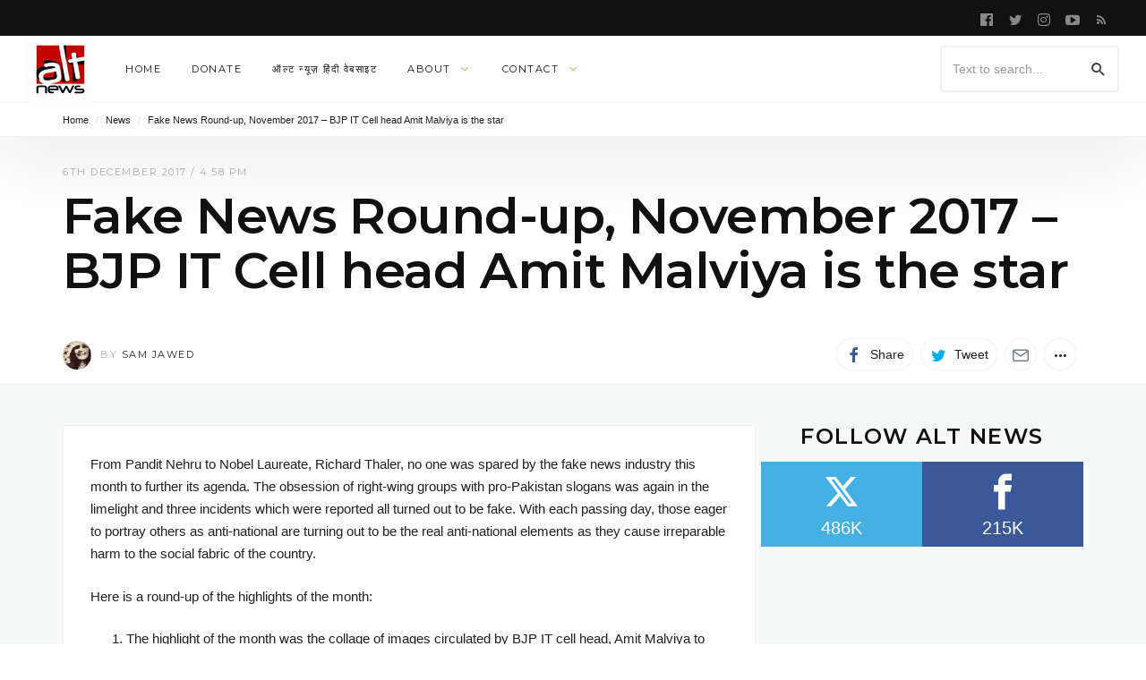

--- FILE ---
content_type: text/html; charset=UTF-8
request_url: https://www.altnews.in/fake-news-round-november-2017-bjp-cell-head-amit-malviya-star/
body_size: 35768
content:


<!DOCTYPE html>
<html lang="en-GB" >
<head>
<meta charset="UTF-8">
<meta name="viewport" content="width=device-width, user-scalable=no, initial-scale=1.0, minimum-scale=1.0, maximum-scale=1.0">
<link rel="profile" href="//gmpg.org/xfn/11" />
<style id="jetpack-boost-critical-css">/* Critical CSS Key: singular_post */
@media all{#jp-relatedposts{display:none;padding-top:1em;margin:1em 0;position:relative;clear:both}.jp-relatedposts:after{content:"";display:block;clear:both}#jp-relatedposts h3.jp-relatedposts-headline{margin:0 0 1em;display:inline-block;float:left;font-size:9pt;font-weight:700;font-family:inherit}#jp-relatedposts h3.jp-relatedposts-headline em:before{content:"";display:block;width:100%;min-width:30px;border-top:1px solid #dcdcde;border-top:1px solid rgba(0,0,0,.2);margin-bottom:1em}#jp-relatedposts h3.jp-relatedposts-headline em{font-style:normal;font-weight:700}ul{box-sizing:border-box}.entry-content{counter-reset:footnotes}.screen-reader-text{border:0;clip:rect(1px,1px,1px,1px);clip-path:inset(50%);height:1px;margin:-1px;overflow:hidden;padding:0;position:absolute;width:1px;word-wrap:normal!important}html :where(img[class*=wp-image-]){height:auto;max-width:100%}.prisna-social-counter-icon:before{font-family:prisna-social-counter;font-style:normal;font-weight:400;speak:none;display:inline-block;text-decoration:inherit;width:1em;margin-right:.2em;text-align:center;font-variant:normal;text-transform:none;line-height:1em;margin-left:.2em}.prisna-social-counter-network-facebook .prisna-social-counter-icon:before{content:""}.prisna-social-counter-network-twitter .prisna-social-counter-icon:before{content:""}.prisna-social-counter-align-center{text-align:center!important}.prisna-social-counter{margin-bottom:20px;margin-left:auto;margin-right:auto;overflow:hidden;clear:both;padding:0}.prisna-social-counter-sub-container{overflow:hidden;font-size:0;line-height:0!important;text-align:center}.prisna-social-counter-in-widget{margin-bottom:0!important}.prisna-social-counter-network,.prisna-social-counter-sub-container{margin:0!important;padding:0!important;list-style:none!important;background:0 0!important}.prisna-social-counter-network{line-height:16px;display:inline-block;border:none}.prisna-social-counter-network a{text-align:center;text-decoration:none!important;display:block;overflow:hidden;padding:0 0 10px!important;border:none!important}.prisna-social-counter-icon{margin:4px auto;font-size:40px;padding:10px 0 7px!important;display:block}.prisna-social-counter-unit,.prisna-social-counter-value{display:block;text-align:center;font-weight:400;padding:1px 0}.prisna-social-counter-value{font-size:20px}.prisna-social-counter-unit{font-size:15px}.prisna-social-counter-columns-2 .prisna-social-counter-network{border:none!important}:after,:before{-webkit-box-sizing:border-box;-moz-box-sizing:border-box;box-sizing:border-box}*,:after,:before{box-sizing:inherit;outline:0}.preloader{text-align:center}.preloader>div{background-color:#acacaf;width:10px;height:10px;overflow:hidden;border-radius:100%;margin:0 5px;display:inline-block}.updated:not(.published){display:none}.pbs-loader{display:none}.pbs-vars{display:none}.pbs-inner>:after,.pbs-inner>:before{content:" ";display:table}.pbs-inner>:after{clear:both}.screen-reader-text{display:none}html{font-family:sans-serif;-ms-text-size-adjust:100%;-webkit-text-size-adjust:100%}body{margin:0}article,aside,header,main,nav{display:block}a{background-color:transparent}h1{font-size:2em;margin:.67em 0}img{border:0}button,input{color:inherit;font:inherit;margin:0}button{overflow:visible}button{text-transform:none}button{-webkit-appearance:button}input{line-height:normal}input[type=search]{-webkit-appearance:textfield;-webkit-box-sizing:content-box;-moz-box-sizing:content-box;box-sizing:content-box}input[type=search]::-webkit-search-cancel-button{-webkit-appearance:none}*{-webkit-box-sizing:border-box;-moz-box-sizing:border-box;box-sizing:border-box}html{font-size:10px}body{font-family:"Helvetica Neue",Helvetica,Arial,sans-serif;font-size:14px;line-height:1.42857143;color:#333;background-color:#fff}button,input{font-family:inherit;font-size:inherit;line-height:inherit}a{color:#2bb5cb;text-decoration:none}img{vertical-align:middle}h1,h2,h3{font-family:inherit;font-weight:500;line-height:1.1;color:inherit}h1,h2,h3{margin-top:20px;margin-bottom:10px}h1{font-size:36px}h2{font-size:30px}h3{font-size:24px}p{margin:0 0 10px}.page-header{padding-bottom:9px;margin:40px 0 20px;border-bottom:1px solid #eee}ul{margin-top:0;margin-bottom:10px}ul ul{margin-bottom:0}blockquote{padding:10px 20px;margin:0 0 20px;font-size:17.5px;border-left:5px solid #eee}blockquote p:last-child{margin-bottom:0}.container{margin-right:auto;margin-left:auto;padding-left:15px;padding-right:15px}@media (min-width:768px){.container{width:750px}}@media (min-width:992px){.container{width:970px}}@media (min-width:1200px){.container{width:1170px}}label{display:inline-block;max-width:100%;margin-bottom:5px;font-weight:700}input[type=search]{-webkit-box-sizing:border-box;-moz-box-sizing:border-box;box-sizing:border-box}.form-control{display:block;width:100%;height:34px;padding:6px 12px;font-size:14px;line-height:1.42857143;color:#555;background-color:#fff;background-image:none;border:1px solid #eee;border-radius:1px;-webkit-box-shadow:inset 0 1px 1px rgba(0,0,0,.075);box-shadow:inset 0 1px 1px rgba(0,0,0,.075)}.form-control::-moz-placeholder{color:#999;opacity:1}.form-control:-ms-input-placeholder{color:#999}.form-control::-webkit-input-placeholder{color:#999}input[type=search]{-webkit-appearance:none}.btn{display:inline-block;margin-bottom:0;font-weight:400;text-align:center;vertical-align:middle;-ms-touch-action:manipulation;touch-action:manipulation;background-image:none;border:1px solid transparent;white-space:nowrap;padding:6px 12px;font-size:14px;line-height:1.42857143;border-radius:1px}.btn-default{color:#333;background-color:#fff;border-color:#eee}.container:after,.container:before{content:" ";display:table}.container:after{clear:both}.pull-right{float:right!important}.pull-left{float:left!important}.hidden{display:none!important}@-ms-viewport{width:device-width}@media (max-width:767px){.hidden-xs{display:none!important}}@media (min-width:768px) and (max-width:991px){.hidden-sm{display:none!important}}@media (min-width:992px) and (max-width:1199px){.hidden-md{display:none!important}}@media (min-width:1200px){.hidden-lg{display:none!important}}[class^=ti__]{font-family:themicons!important;speak:none;font-style:normal;font-weight:400;font-variant:normal;text-transform:none;line-height:1;display:inline-block;-webkit-font-smoothing:antialiased;-moz-osx-font-smoothing:grayscale}.ti__angle-down:before{content:""}.ti__close:before{content:""}.ti__mail:before{content:""}.ti__menu:before{content:""}.ti__facebook:before{content:""}.ti__facebook-square:before{content:""}.ti__twitter:before{content:""}.ti__more-horiz:before{content:""}.ti__pinterest:before{content:""}.ti__rss:before{content:""}.ti__search:before{content:""}.ti__whatsapp:before{content:""}.ti__youtube-play:before{content:""}.ti__instagram:before{content:""}.format-icon,a,p a{color:#41d87d;color:var(--color-primary)}.preloader{text-align:center;display:none}.preloader>div{background-color:#afafaf;width:10px;height:10px;overflow:hidden;border-radius:100%;margin:0 5px;display:inline-block}.white-bg{background-color:#fff}.secondary-bg{background-color:#111}.invert-color{color:rgba(255,255,255,.5)}.invert-color a{color:rgba(255,255,255,.75)}.invert-color li a{color:rgba(255,255,255,.7)}.default-color{color:#212121}.default-color li a{color:#111}.shadow-bottom{box-shadow:inset 0-1px 0 rgba(95,131,137,.1)}.menu-hs-border .menu li>a:before{display:none}*{box-sizing:inherit;outline:0}.entry-content:after,.entry-content:before,.entry-summary:after,.entry-summary:before,.s-c:after,.s-c:before,.s-h:after,.s-h:before{content:" ";display:table}.entry-content:after,.entry-summary:after,.s-c:after,.s-h:after{clear:both}.fullwidth:after,.fullwidth:before{content:" ";display:table}.fullwidth:after{clear:both}.container{padding-left:15px;padding-right:15px;max-width:100%}.outer>.container,.outer>.container>.n-i-w{height:inherit}.n-i-w{display:block;position:relative}.n-i-w:after,.n-i-w:before{content:" ";display:table}.n-i-w:after{clear:both}.n-i-w>*{display:block;line-height:inherit!important}@media only screen and (-webkit-min-device-pixel-ratio:1.25),only screen and (min-device-pixel-ratio:1.25),only screen and (min-resolution:200dpi),only screen and (min-resolution:1.25dppx){html{-webkit-font-smoothing:antialiased}}html{box-sizing:border-box;font-size:10px}h1,h2,h3{line-height:1.35;word-wrap:break-word;color:#111;margin-top:0;margin-bottom:1em}p,ul{margin-bottom:1.5em}p:last-child,ul:last-child{margin-bottom:0}em,i{font-style:italic}blockquote{quotes:"“""”""‘""’";font-size:1.45em;border-width:0;padding:15px 30px;padding-left:30px!important;padding-right:30px!important;margin:15px auto;position:relative;max-width:580px}blockquote p{font-family:inherit}blockquote p:last-of-type{margin-bottom:10px}ul{list-style:disc}li>ul{margin-bottom:0}img{height:auto;max-width:100%}img:not([data-lazy-src]){height:auto;max-width:100%}img.avatar{-webkit-border-radius:50%;-ms-border-radius:50%;-o-border-radius:50%;border-radius:50%}form{opacity:0;visibility:hidden}.btn{text-transform:uppercase;font-weight:700;font-size:1.1rem;font-family:inherit;-webkit-border-radius:2px;-ms-border-radius:2px;-o-border-radius:2px;border-radius:2px;-webkit-background-clip:border-box;background-clip:border-box;border-width:2px}.btn *{vertical-align:middle}.btn i{font-size:1.6rem}.form-control{font-family:inherit;-webkit-background-clip:padding;background-clip:padding-box;-webkit-border-radius:2px;-ms-border-radius:2px;-o-border-radius:2px;border-radius:2px;border-width:2px;height:auto;line-height:36px;border-color:rgba(95,131,137,.1)}.btn:not(.btn-xs):not(.btn-sm):not(.btn-lg),.form-control:not(.input-xs):not(.input-sm):not(.input-lg){line-height:36px}.form-control{box-shadow:none;-webkit-box-shadow:none;-ms-box-shadow:none}.btn-default{background-color:#f7f9f9;border-color:rgba(95,131,137,.1)}a{text-decoration:none}.s-h a,.sb a{color:inherit}.screen-reader-text{clip:rect(1px,1px,1px,1px);position:absolute!important;height:1px;width:1px;overflow:hidden}iframe{max-width:100%;display:block}.p-h{padding-top:15px;padding-bottom:15px;margin:0;background-size:cover;background-position:center;border-bottom-width:0}.search-form{position:relative;line-height:1}.search-form label{margin-bottom:0;display:block;font-weight:400}.search-form .search-field{min-width:100px;max-width:100%}.search-form .search-submit{vertical-align:top;margin-left:-1px;border-width:0;background:0 0!important;box-shadow:none!important;display:inline-block;display:-webkit-box;display:-moz-box;display:-ms-flexbox;display:-webkit-flex;display:flex;position:absolute;right:0;top:50%;transform:translateY(-50%);-webkit-transform:translateY(-50%);-webkit-justify-content:center;justify-content:center}.search-form .search-submit i{font-size:20px}.social-networks{list-style:none;padding:0;margin:0;font-style:normal;font-size:1.4rem}.social-networks li{display:inline-block;margin-right:8px;text-align:center}.social-networks li[data-show=false]{display:none}.social-networks li[data-label=false] a>span{display:none}.social-networks li a{position:relative;display:inline-block;color:inherit;border:none}.social-networks li a>span{margin-left:8px;display:none}.social-networks li>*{min-width:36px;line-height:36px}.social-networks i{vertical-align:middle;font-size:18px;margin-top:-1px;width:20px}.social-networks.style-plain-color a{background-color:#fff;box-shadow:inset 0 0 0 1px rgba(95,131,137,.1)}.social-networks.style-plain-color .twitter i{color:#00aeef}.social-networks.style-plain-color .facebook i{color:#3b5998}.social-networks.style-plain-color .pinterest i{color:#ca212a}.social-networks.style-plain-color .whatsapp i{color:#5cbe4a}.social-networks.style-plain-color .email i{color:#71818c}.social-networks.size-small li>*{min-width:24px;line-height:24px}.social-networks.size-small i{font-size:16px;width:16px}.social-networks.shape-circle li a{padding-left:0;padding-right:0;margin-left:auto;margin-right:auto;-webkit-border-radius:35px;-ms-border-radius:35px;-o-border-radius:35px;border-radius:35px}.social-networks.shape-circle li[data-label=false] a>span{display:none!important}@media (min-width:768px){.social-networks.display-inline li:not([data-label=false]) a,.social-networks.display-inline li[data-label=true] a{padding-left:10px;padding-right:10px}.social-networks.display-inline li:not([data-label=false]) a>span,.social-networks.display-inline li[data-label=true] a>span{display:inline}.sharing-buttons.display-inline li[data-label=true] a{min-width:130px;width:auto}.sharing-buttons.display-inline.style-plain-color li[data-label=true] a{min-width:auto;width:auto}}.menu li [data-action=close-dropdown]{display:none}.nb-dd .menu{padding:0;margin-bottom:0;margin-top:0}.nb-dd .menu .sub-menu{padding:0}.nb-dd .menu li.menu-item{list-style:none;position:relative}.nb-dd .menu li.menu-item>a{position:relative;display:inline-block;text-decoration:none}.nb-dd .menu li.menu-item>.sub-menu{background-color:#fff;float:left;position:absolute;top:100%;left:0;z-index:99999;visibility:hidden;padding-left:0;padding-right:0;margin:0}.nb-dd .menu>li{display:inline-block}.nb-dd .menu>li>a{padding-left:15px;padding-right:15px}.nb-dd .menu ul li.menu-item{padding-left:15px;padding-right:15px}.nb-dd .menu ul li.menu-item>a{display:block}.nb-dd .menu li.menu-item .sub-menu{padding-top:10px;padding-bottom:10px}.nb-dd .menu li.menu-item .sub-menu li.menu-item>a{display:block}.nb-dd .menu li.menu-item>a{vertical-align:top;overflow:hidden}.nb-dd .menu li.menu-item>a:before{position:absolute;left:50%;margin-left:-5px;top:100%;content:"";width:10px;height:10px;background:#fff;margin-top:-5px;box-shadow:0 0 3px rgba(0,0,0,.15);-webkit-box-shadow:0 0 3px rgba(0,0,0,.15);-ms-box-shadow:0 0 3px rgba(0,0,0,.15);-webkit-transform:rotate(45deg) scale(0);-ms-transform:rotate(45deg) scale(0);transform:rotate(45deg) scale(0)}.nb-dd .menu li.menu-item li a:before{display:none}.nb-dd .menu li.menu-item.mega-menu>.mmenu-ct-w{visibility:hidden;position:absolute;top:100%;left:0;right:0;padding:0;text-align:left;line-height:1.7;width:auto}.nb-dd .menu li.menu-item.mega-menu.mmenu-size-default>.mmenu-ct-w{width:auto}.nb-dd .menu li.menu-item.mega-menu .mmenu-ct-i{padding-top:15px;padding-bottom:15px;position:relative}.nb-dd .menu li.menu-item.default-menu .sub-menu,.nb-dd .menu li.menu-item.mega-menu .mmenu-ct-w{visibility:hidden;transform-origin:top;-webkit-transform-origin:top;max-height:0;opacity:0}.nb-dd .menu li.menu-item.default-menu .sub-menu:before,.nb-dd .menu li.menu-item.mega-menu .mmenu-ct-w:before{content:"";background-color:#fff;top:0;left:0;bottom:0;right:0;position:absolute;box-shadow:0 3px 30px rgba(0,0,0,.15);-webkit-box-shadow:0 3px 30px rgba(0,0,0,.15);-ms-box-shadow:0 3px 30px rgba(0,0,0,.15);-webkit-transform:scaleY(.65);-ms-transform:scaleY(.65);transform:scaleY(.65);opacity:0;-ms-transform-origin:0 0;-webkit-transform-origin:0 0;transform-origin:0 0}.nb-dd .mmenu-ct-w,.nb-dd .sub-menu{text-align:left;line-height:1.7;min-width:230px;color:#212121}.nb-dd .mmenu-ct-w form,.nb-dd .sub-menu a{color:#212121}.nb-dd .sub-menu li.menu-item>a{padding-bottom:5px;padding-top:5px}.menu-indicator{font-size:12px;margin-left:5px;line-height:inherit!important;vertical-align:top}body{background:#fff;line-height:1.7;color:#212121;font-size:1.4rem}#page{overflow-x:hidden;position:relative}.in-w{position:relative;z-index:10}.in-w>*{z-index:1;position:relative}.in-w .s-h{z-index:3}.s-c-i{background-color:#fff}.s-h{-webkit-box-shadow:0 10px 100px rgba(0,0,0,.1);box-shadow:0 10px 100px rgba(0,0,0,.1);z-index:10;position:relative;width:100%}.s-h-m .extra-nav ul li.menu-item-menu{margin-left:-15px}.s-h-m .extra-nav ul li.menu-item-search{margin-right:-15px}.s-h-m .site-branding-wrapper{position:absolute;left:0;right:0;margin-left:45px;margin-right:45px;text-align:center}.p-nav-w{will-change:transform,opacity}.p-nav-w{font-size:1.3rem;position:relative;line-height:60px}.p-nav-w{height:60px;line-height:60px}.s-nav-w{position:relative;line-height:40px;height:40px;font-size:1.2rem}.sub-nav-w{font-size:1.4rem;z-index:-1;position:relative}.sub-nav-w .sub-nav{padding-top:10px;padding-bottom:10px}.site-branding-wrapper{overflow:hidden}.site-branding{display:inline-block;max-width:100%;overflow:hidden;vertical-align:top}.site-branding.image-logo .site-description{display:none!important}.site-branding.image-logo .site-title{height:60px;line-height:60px;min-width:30px;background-size:contain;background-repeat:no-repeat;background-position:center center}.site-title span{opacity:0;font-size:16px;vertical-align:top}.site-description{margin:0;font-size:1.3rem;font-weight:400;display:none}.social-media-links li{margin-top:0!important;margin-bottom:0!important}.extra-nav ul li i{vertical-align:middle;font-size:20px}.extra-nav .label-text{display:none!important;font-size:1.1rem;color:inherit;text-transform:uppercase;line-height:1}.c-w{min-height:calc(100vh - 120px)}.s-c-i{z-index:5;position:relative}.s-c{padding-top:30px;padding-bottom:30px;clear:both}.s-m{position:relative}.s-m:after,.s-m:before{content:" ";display:table}.s-m:after{clear:both}.m-h-s .h-i>.e-h{margin-bottom:30px}.m-h-s .h-i>.e-h:last-child{margin-bottom:0}.hentry .e-h>*{margin-bottom:15px}.hentry .e-h>:last-child{margin-bottom:0}.hentry .e-m.above{margin-bottom:10px}.hentry .e-m-w .e-m{margin-top:0!important}.hentry .e-t{margin-top:0;margin-bottom:0}.hentry .e-c,.hentry .e-s{margin-top:20px}.hentry .e-c:first-child{margin-top:0}.updated:not(.published){display:none}.entry-meta{overflow:hidden;font-size:1.1rem;text-transform:uppercase;color:#afafaf}.entry-meta a{color:#212121}.entry-meta .avatar{margin-right:10px;display:inline-block!important}.entry-meta .byline.alt .avatar{max-width:32px}.entry-content a{text-decoration:none}.entry-content iframe{margin-left:auto!important;margin-right:auto!important;margin-bottom:30px!important;max-width:100%!important}.entry-content p a[href*="#"],.entry-content p a[href*="//"]{color:#111;box-shadow:inset 0-4px 0 rgba(65,216,125,.3);box-shadow:inset 0-4px 0 var(--color-primary50)}.format-icon{position:absolute;z-index:1;top:50%;left:50%;margin-top:-24px;margin-left:-24px;-webkit-border-radius:50%;-ms-border-radius:50%;-o-border-radius:50%;border-radius:50%;bottom:auto;display:none;font-size:10px;width:48px;height:48px;line-height:48px;text-align:center;font-size:30px;background-color:rgba(255,255,255,.9)}@supports (-webkit-backdrop-filter:none) or (backdrop-filter:none){.format-icon{background-color:rgba(255,255,255,.7);-webkit-backdrop-filter:saturate(150%) blur(25px);backdrop-filter:saturate(150%) blur(25px)}}.m-h .e-h:not(.hidden)+.e-s{margin-top:20px}.m-h .e-s>:first-child{margin-top:0}.m-h .e-s>:last-child{margin-bottom:0}.e-m-w{line-height:36px}.m-h-s .e-h>:not(:last-child){margin-bottom:15px}.m-h-s .e-h .entry-meta.above{margin-bottom:10px}.m-h-s .e-h .e-t{margin-top:0;line-height:1.1;clear:both}.m-h-s .e-c{position:relative;padding-bottom:30px}.m-h-s .e-c>:last-child{margin-bottom:0}.m-h-s .e-c>p{word-wrap:break-word}.m-h-s .e-c .no-wrap-image{max-width:inherit!important;text-align:center}.m-h-s .e-c{clear:both}.m-h-s .e-c>:first-child{margin-top:0}.m-h-s .e-c p{margin-top:0}.single .page-header-single{padding-top:30px;padding-bottom:30px}.single .headline{-webkit-line-clamp:initial}.hero-shares{padding:15px 0;border-bottom:1px solid rgba(95,131,137,.1)}.site-breadcrumbs{font-size:1.1rem}.site-breadcrumbs .breadcrumb-nav{margin:0}.site-breadcrumbs .breadcrumb-sp{margin-left:5px;margin-right:5px;opacity:.15}.shr-btn-w{font-size:0}.widget{margin:0 0 30px;position:relative;z-index:1;clear:both}.widget>:last-child{margin-bottom:0}.widget ul{margin-left:0}.widget li{list-style:none}.widget li:first-child{padding-top:0}.widget li:last-child{padding-bottom:0;border-bottom-width:0}.widget ul{padding-left:0}.sb .widget:last-child{margin-bottom:0}.w-t-w{margin-bottom:15px;position:relative}.w-t-w .w-btn-i{position:absolute;right:0;top:50%;margin:auto;margin-top:-8px;font-size:16px}.w-t{font-size:1.6rem;margin-top:0;margin-bottom:0;position:relative;display:inline-block}.widget-area .nbsd-content{width:inherit}.widget-area .widget:first-child .widget-title{margin-top:0}.pbs .e-s{font-size:1.4rem}.pbs-loader{line-height:36px}@media only screen and (max-width:991px){.s-c>*{padding-bottom:15px}.s-c>:not(:first-child){padding-top:15px}.hero-shares{text-align:center}.hero-shares .e-m-w>:not(:first-child){margin-top:15px}}@media only screen and (max-width:767px){.container{padding-left:30px;padding-right:30px}.m-h.layout-classic-all .e-s{display:none!important}.s-h-m .extra-nav ul li i{font-size:24px}}@media only screen and (max-width:320px){.container{padding-left:15px;padding-right:15px}}@media only screen and (min-width:768px){.p-h{padding-top:30px;padding-bottom:30px}.s-c{padding-top:45px;padding-bottom:45px}}@media only screen and (min-width:992px){.pull-md-left{float:left}.pull-md-right{float:right}.n-i-c{margin-right:-10px;margin-left:-10px;height:inherit}.n-i-c>*{line-height:inherit;padding-right:10px;padding-left:10px}.s-h-m{display:none}.s-h .extra-nav .menu-item-search .search-form-wrapper{padding-top:15px;padding-bottom:15px}.s-h .extra-nav .menu-item-search .search-form{display:block}.s-h .search-form{display:inline-block}.s-h .search-form .search-field{min-width:200px}.container{width:970px}.layout-default .s-c{display:-webkit-box;display:-moz-box;display:-ms-flexbox;display:-webkit-flex;display:flex}.c-a{width:580px;float:left}.m-sb{width:300px;float:right;position:relative;margin-left:auto}.m-sb:before{border-width:0 0 0 1px;border-color:rgba(95,131,137,.1);border-style:solid;top:0;bottom:0;position:absolute;display:block;left:-30px;right:auto;width:0;content:"";z-index:0;display:none}.m-h-s.post .e-t{font-size:4.8rem;line-height:1.1}.m-h-s.post .e-t.headline{font-size:5.6rem}.csb-s-boxes .s-c-i{background-color:#f7f9f9}.csb-s-boxes .c-a{width:574px}.csb-s-boxes .s-m .m-h-s{padding:30px;background-color:#fff;border:1px solid rgba(95,131,137,.1);margin-bottom:6px;margin-top:0}.csb-s-boxes .m-sb{width:360px}.csb-s-boxes .m-sb .widget{padding:30px;background-color:#fff;border:1px solid rgba(95,131,137,.1);margin-bottom:6px}.csb-s-boxes .m-sb .widget .widget-title{margin-top:0}.csb-s-boxes .m-sb .widget:last-of-type{margin-bottom:0}.csb-s-boxes .m-sb:before{display:none}.s-f .w-btn-i{display:none}}@media only screen and (min-width:1200px){.container{width:1170px}.c-a{width:780px}.csb-s-boxes .c-a{width:774px}.fluid-containers .outer>.container{width:100%;max-width:1440px;padding-left:30px;padding-right:30px}}body{font-family:"Helvetica Neue",sans-serif;font-weight:400}h1,h2,h3{font-family:Montserrat,"Helvetica Neue",sans-serif;font-weight:600;letter-spacing:-.01em}.primary-nav .menu>li>a{font-family:Montserrat,"Helvetica Neue",sans-serif;font-size:1.1rem;font-weight:400;text-transform:uppercase;letter-spacing:.15rem}.widget-title{font-family:Montserrat,"Helvetica Neue",sans-serif;font-weight:600;letter-spacing:.15rem;text-transform:uppercase}.entry-content,.entry-summary{font-family:"Helvetica Neue",sans-serif}.entry-summary,.m-h-s .entry-content{font-size:14px}.m-h-s .entry-content{font-size:15px}blockquote,blockquote p{font-family:Montserrat,"Helvetica Neue",sans-serif;font-weight:400}.entry-meta{font-family:Montserrat,"Helvetica Neue",sans-serif;font-weight:400;letter-spacing:.15rem}.btn{font-family:Montserrat,"Helvetica Neue",sans-serif;letter-spacing:.15rem;font-weight:400}#jp-relatedposts{clear:both;display:none;margin:1em 0;padding-top:1em;position:relative}.jp-relatedposts:after{clear:both;content:"";display:block}#jp-relatedposts h3.jp-relatedposts-headline{display:inline-block;float:left;font-family:inherit;font-size:9pt;font-weight:700;margin:0 0 1em}#jp-relatedposts h3.jp-relatedposts-headline em:before{border-top:1px solid #0003;content:"";display:block;margin-bottom:1em;min-width:30px;width:100%}#jp-relatedposts h3.jp-relatedposts-headline em{font-style:normal;font-weight:700}.screen-reader-text{border:0;clip:rect(1px,1px,1px,1px);clip-path:inset(50%);height:1px;margin:-1px;overflow:hidden;padding:0;position:absolute!important;width:1px;word-wrap:normal!important}}</style><meta name='robots' content='index, follow, max-image-preview:large, max-snippet:-1, max-video-preview:-1' />

	<!-- This site is optimized with the Yoast SEO plugin v25.2 - https://yoast.com/wordpress/plugins/seo/ -->
	<title>Fake News Round-up, November 2017 – BJP IT Cell head Amit Malviya is the star - Alt News</title>
	<link rel="canonical" href="https://www.altnews.in/fake-news-round-november-2017-bjp-cell-head-amit-malviya-star/" />
	<meta property="og:locale" content="en_GB" />
	<meta property="og:type" content="article" />
	<meta property="og:title" content="Fake News Round-up, November 2017 – BJP IT Cell head Amit Malviya is the star - Alt News" />
	<meta property="og:description" content="From Pandit Nehru to Nobel Laureate, Richard Thaler, no one was spared by the fake news industry this month to further its agenda. The obsession of right-wing groups with pro-Pakistan..." />
	<meta property="og:url" content="https://www.altnews.in/fake-news-round-november-2017-bjp-cell-head-amit-malviya-star/" />
	<meta property="og:site_name" content="Alt News" />
	<meta property="article:publisher" content="https://www.facebook.com/altnews.in" />
	<meta property="article:author" content="https://www.facebook.com/altnews.in" />
	<meta property="article:published_time" content="2017-12-06T11:28:19+00:00" />
	<meta property="og:image" content="https://i0.wp.com/www.altnews.in/wp-content/uploads/2017/12/nov-fi.jpg?resize=1200%2C630&ssl=1" />
	<meta property="og:image:width" content="1200" />
	<meta property="og:image:height" content="630" />
	<meta property="og:image:type" content="image/jpeg" />
	<meta name="author" content="Sam Jawed" />
	<meta name="twitter:card" content="summary_large_image" />
	<meta name="twitter:creator" content="@https://twitter.com/samjawed65" />
	<meta name="twitter:site" content="@AltNews" />
	<meta name="twitter:label1" content="Written by" />
	<meta name="twitter:data1" content="Sam Jawed" />
	<meta name="twitter:label2" content="Estimated reading time" />
	<meta name="twitter:data2" content="8 minutes" />
	<script data-jetpack-boost="ignore" type="application/ld+json" class="yoast-schema-graph">{"@context":"https://schema.org","@graph":[{"@type":"Article","@id":"https://www.altnews.in/fake-news-round-november-2017-bjp-cell-head-amit-malviya-star/#article","isPartOf":{"@id":"https://www.altnews.in/fake-news-round-november-2017-bjp-cell-head-amit-malviya-star/"},"author":[{"@id":"https://www.altnews.in/#/schema/person/ebd98034b813659765b5ae58a8594f35"}],"headline":"Fake News Round-up, November 2017 – BJP IT Cell head Amit Malviya is the star","datePublished":"2017-12-06T11:28:19+00:00","mainEntityOfPage":{"@id":"https://www.altnews.in/fake-news-round-november-2017-bjp-cell-head-amit-malviya-star/"},"wordCount":1543,"commentCount":5,"publisher":{"@id":"https://www.altnews.in/#organization"},"image":{"@id":"https://www.altnews.in/fake-news-round-november-2017-bjp-cell-head-amit-malviya-star/#primaryimage"},"thumbnailUrl":"https://www.altnews.in/wp-content/uploads/2017/12/nov-fi.jpg","articleSection":["News"],"inLanguage":"en-GB"},{"@type":"WebPage","@id":"https://www.altnews.in/fake-news-round-november-2017-bjp-cell-head-amit-malviya-star/","url":"https://www.altnews.in/fake-news-round-november-2017-bjp-cell-head-amit-malviya-star/","name":"Fake News Round-up, November 2017 – BJP IT Cell head Amit Malviya is the star - Alt News","isPartOf":{"@id":"https://www.altnews.in/#website"},"primaryImageOfPage":{"@id":"https://www.altnews.in/fake-news-round-november-2017-bjp-cell-head-amit-malviya-star/#primaryimage"},"image":{"@id":"https://www.altnews.in/fake-news-round-november-2017-bjp-cell-head-amit-malviya-star/#primaryimage"},"thumbnailUrl":"https://www.altnews.in/wp-content/uploads/2017/12/nov-fi.jpg","datePublished":"2017-12-06T11:28:19+00:00","breadcrumb":{"@id":"https://www.altnews.in/fake-news-round-november-2017-bjp-cell-head-amit-malviya-star/#breadcrumb"},"inLanguage":"en-GB","potentialAction":[{"@type":"ReadAction","target":["https://www.altnews.in/fake-news-round-november-2017-bjp-cell-head-amit-malviya-star/"]}]},{"@type":"ImageObject","inLanguage":"en-GB","@id":"https://www.altnews.in/fake-news-round-november-2017-bjp-cell-head-amit-malviya-star/#primaryimage","url":"https://www.altnews.in/wp-content/uploads/2017/12/nov-fi.jpg","contentUrl":"https://www.altnews.in/wp-content/uploads/2017/12/nov-fi.jpg","width":1200,"height":630,"caption":"November 2017 Fake News Round UP"},{"@type":"BreadcrumbList","@id":"https://www.altnews.in/fake-news-round-november-2017-bjp-cell-head-amit-malviya-star/#breadcrumb","itemListElement":[{"@type":"ListItem","position":1,"name":"Home","item":"https://www.altnews.in/"},{"@type":"ListItem","position":2,"name":"News","item":"https://www.altnews.in/topics/news/"},{"@type":"ListItem","position":3,"name":"Fake News Round-up, November 2017 – BJP IT Cell head Amit Malviya is the star"}]},{"@type":"WebSite","@id":"https://www.altnews.in/#website","url":"https://www.altnews.in/","name":"Alt News","description":"Alternative News and Views in the Post-Truth World","publisher":{"@id":"https://www.altnews.in/#organization"},"potentialAction":[{"@type":"SearchAction","target":{"@type":"EntryPoint","urlTemplate":"https://www.altnews.in/?s={search_term_string}"},"query-input":{"@type":"PropertyValueSpecification","valueRequired":true,"valueName":"search_term_string"}}],"inLanguage":"en-GB"},{"@type":"Organization","@id":"https://www.altnews.in/#organization","name":"Alt News","url":"https://www.altnews.in/","logo":{"@type":"ImageObject","inLanguage":"en-GB","@id":"https://www.altnews.in/#/schema/logo/image/","url":"https://i0.wp.com/www.altnews.in/wp-content/uploads/2017/02/alt-logo-new-look.jpg?resize=2173%2C2172&ssl=1","contentUrl":"https://i0.wp.com/www.altnews.in/wp-content/uploads/2017/02/alt-logo-new-look.jpg?resize=2173%2C2172&ssl=1","width":2173,"height":2172,"caption":"Alt News"},"image":{"@id":"https://www.altnews.in/#/schema/logo/image/"},"sameAs":["https://www.facebook.com/altnews.in","https://x.com/AltNews","https://www.youtube.com/channel/UCdDjoZAtt6PjQKAbr2FTOAQ"]},{"@type":"Person","@id":"https://www.altnews.in/#/schema/person/ebd98034b813659765b5ae58a8594f35","name":"Sam Jawed","image":{"@type":"ImageObject","inLanguage":"en-GB","@id":"https://www.altnews.in/#/schema/person/image/10e6eac21698d1767a6aea1005d3dbe8","url":"https://www.altnews.in/wp-content/uploads/2018/02/sam-jawed-96x96.jpg","contentUrl":"https://www.altnews.in/wp-content/uploads/2018/02/sam-jawed-96x96.jpg","caption":"Sam Jawed"},"description":"Nobody's cheerleader, I tweet at @samjawed65","sameAs":["https://www.facebook.com/altnews.in","https://x.com/https://twitter.com/samjawed65"],"url":"https://www.altnews.in/author/samsays/"}]}</script>
	<!-- / Yoast SEO plugin. -->


<link rel='dns-prefetch' href='//www.altnews.in' />
<link rel='dns-prefetch' href='//stats.wp.com' />
<link rel='dns-prefetch' href='//fonts.googleapis.com' />
<link rel='dns-prefetch' href='//v0.wordpress.com' />
<link rel="alternate" type="application/rss+xml" title="Alt News &raquo; Feed" href="https://www.altnews.in/feed/" />
<link rel="alternate" title="oEmbed (JSON)" type="application/json+oembed" href="https://www.altnews.in/wp-json/oembed/1.0/embed?url=https%3A%2F%2Fwww.altnews.in%2Ffake-news-round-november-2017-bjp-cell-head-amit-malviya-star%2F" />
<link rel="alternate" title="oEmbed (XML)" type="text/xml+oembed" href="https://www.altnews.in/wp-json/oembed/1.0/embed?url=https%3A%2F%2Fwww.altnews.in%2Ffake-news-round-november-2017-bjp-cell-head-amit-malviya-star%2F&#038;format=xml" />
<style id="newsbeat-theme-global-css-vars">:root{ --base-gutter:15px;--base-gutter-x2:30px;--thumbnail-radius:5px;--entry-content-max-w:800px;--color-primary:#2980b9;--color-secondary:#111;--color-tertiary:#19b4cf;--color-primary-start:rgba( 41, 128, 185, 0.95 );--color-primary-end:rgba( 74, 41, 185, 0.95 );--color-primary-start70:rgba( 41, 128, 185, 0.7 );--color-primary-end70:rgba( 74, 41, 185, 0.7 );--color-primary-light:#bfd9ea;--color-primary-light-start:rgba( 191, 217, 234, 0.95 );--color-primary-light-end:rgba( 201, 191, 234, 0.95 );--color-primary-light-start70:rgba( 191, 217, 234, 0.7 );--color-primary-light-end70:rgba( 201, 191, 234, 0.7 );--color-primary5:rgba( 41, 128, 185, 0.05 );--color-primary10:rgba( 41, 128, 185, 0.1 );--color-primary30:rgba( 41, 128, 185, 0.3 );--color-primary50:rgba( 41, 128, 185, 0.5 );--color-primary70:rgba( 41, 128, 185, 0.7 );--color-primary-darken5:#2472a4;--color-primary-darken10:#20638f;--color-primary-darken30:#0d293c;--color-primary-darken50:#000000;--color-primary-darken70:#000000;--color-primary-hue10:#2968b9;--color-primary-hue25:#2944b9;--color-primary-hue50:#4a29b9;--gradient:1;--gradient-orientation:diagonal;--gradient-intensity:50;--color-gray:#b0b0b0;--color-gray-hover:#414141;--primary-border-color:#2944b9;--color-border:rgba( 95, 131, 137, 0.1 );--color-border-hover:rgba( 95, 131, 137, 0.65 );--color-border-light:rgba( 255, 255, 255, 0.15 );--bg-gray:#f2f5f6;--bg-light-gray:#f7f9f9;--bg-dark-gray:#eaeaea;--headings-font:Montserrat, sans-serif;--content-font:sans-serif; }</style>
		<!-- This site uses the Google Analytics by MonsterInsights plugin v9.11.1 - Using Analytics tracking - https://www.monsterinsights.com/ -->
		<!-- Note: MonsterInsights is not currently configured on this site. The site owner needs to authenticate with Google Analytics in the MonsterInsights settings panel. -->
					<!-- No tracking code set -->
				<!-- / Google Analytics by MonsterInsights -->
		
<!-- No Concat CSS wp-img-auto-sizes-contain => Maybe Not Static File  -->

<!-- No Concat CSS wp-emoji-styles => Maybe Not Static File  -->

<!-- No Concat CSS wp-block-library => Maybe Not Static File  -->

<!-- No Concat CSS classic-theme-styles => Maybe Not Static File  -->

<!-- No Concat CSS newsbeat-typo-montserrat_sansserif => Maybe Not Static File //fonts.googleapis.com/css?family=Montserrat%3A400%2C600&amp;display=swap -->
<noscript><link data-handles='style_main,jetpack_related-posts,contact-form-7,perfect-pullquotes-styles,prisna-social-counter,ppress-frontend,ppress-flatpickr,ppress-select2,wp-social-counter,wp-post-blocks,tmm,bootstrap,themicons,flexslider,newsbeat-theme,__EPYT__style,newsbeat-typo-montserrat_sansserif-ext' rel='stylesheet' id='all-css-1212708cd9a8665831e0fbf295090d57' href='https://www.altnews.in/_jb_static/??f90f63406b' type='text/css' media='all' /></noscript><link data-media="all" onload="this.media=this.dataset.media; delete this.dataset.media; this.removeAttribute( &apos;onload&apos; );" data-handles='style_main,jetpack_related-posts,contact-form-7,perfect-pullquotes-styles,prisna-social-counter,ppress-frontend,ppress-flatpickr,ppress-select2,wp-social-counter,wp-post-blocks,tmm,bootstrap,themicons,flexslider,newsbeat-theme,__EPYT__style,newsbeat-typo-montserrat_sansserif-ext' rel='stylesheet' id='all-css-1212708cd9a8665831e0fbf295090d57' href='https://www.altnews.in/_jb_static/??f90f63406b' type='text/css' media="not all" />
<style id='newsbeat-theme-inline-css'>
article.post .post-thumbnail:{content: "";opacity: 0;    position: absolute;    left: 0;    right: 0;    top: 0;    bottom: 0;    display: block;    background-color: rgba(0,0,0,0.3);    -webkit-transition: opacity linear .2s;    transition: opacity linear .2s;pointer-events: none;z-index: 2;}article.post:hover .post-thumbnail:{opacity: 1;}.nb__afx-bricks .post-bricks .brick-c:before{content: "";background-color: white;position: absolute;left: 0;right: 0;top: 0;bottom: 0;-webkit-transition: -webkit-transform .5s cubic-bezier(0.770, 0.000, 0.175, 1.000);transition: transform .5s cubic-bezier(0.770, 0.000, 0.175, 1.000);will-change: transform, opacity;-webkit-transform: scaleX(1);transform: scaleX(1);z-index: 10;display: block;}.nb__afx-bricks .post-bricks .nb__afx-start .brick-c:before{-webkit-transform: scaleX(0);transform: scaleX(0);-webkit-transform-origin: right top;transform-origin: right top;}.nb__afx-bricks .post-bricks .nb__afx-completed .brick-c:before{display: none;}.nb__afx-bricks .post-bricks .brick-bg,.nb__afx-bricks .post-bricks .brick-c-i{visibility: hidden;opacity: 0;}.post-bricks.nb__afx-fired .brick-bg,.post-bricks.nb__afx-fired .brick-c-i{visibility: visible;opacity: 1;}.nb__afx-bricks .post-bricks .brick-e-h,.nb__afx-bricks .post-bricks .brick-e-f{opacity: 0;-webkit-transition: transform .45s ease .55s, opacity .35s linear .55s;transition: transform .45s ease .55s, opacity .35s linear .55s;-webkit-transform: translateY(20px);transform: translateY(20px);}.nb__afx-bricks .post-bricks .brick-e-f{transition-delay: .75s;}.nb__afx-bricks .post-bricks .brick-e-h .brick-e-m,.nb__afx-bricks .post-bricks .brick-e-s{opacity: 0;    -webkit-transform: translateY(10px);    transform: translateY(10px);}.nb__afx-bricks .post-bricks .brick-e-h .brick-e-m .meta-info{white-space: nowrap;}.nb__afx-bricks .post-bricks .nb__afx-start .brick-e-h .brick-e-m,.nb__afx-bricks .post-bricks .nb__afx-start .brick-e-s{-webkit-transition: transform .45s ease .75s, opacity .34s linear .75s;transition: transform .45s ease .75s, opacity .34s linear .75s;-webkit-transform: translateY(0);transform: translateY(0);opacity: 1;}.nb__afx-bricks .post-bricks .nb__afx-start .brick-e-h .brick-e-m.below{transition-delay: .85s;-webkit-transition-delay: .85s;}.nb__afx-bricks .post-bricks .nb__afx-start .brick-e-h,.nb__afx-bricks .post-bricks .nb__afx-start .brick-e-f{opacity: 1;-webkit-transform: translateY(0);transform: translateY(0);}.nb__afx-blocks .m-h-w article .entry-title,.nb__afx-blocks .m-h-w article .entry-meta,.nb__afx-blocks .m-h-w article .entry-summary,.nb__afx-blocks .m-h-w article .post-thumbnail,.nb__afx-blocks .post-blocks article .entry-title,.nb__afx-blocks .post-blocks article .entry-meta,.nb__afx-blocks .post-blocks article .entry-summary,.nb__afx-blocks .post-blocks article .post-thumbnail,.nb__afx-blocks .post-blocks .pbs-related{position: relative;}.nb__afx-blocks .post-blocks .pbs-module-7:before{opacity: 0;}.nb__afx-blocks .m-h-w article .entry-title:before,.nb__afx-blocks .m-h-w article .entry-meta:before,.nb__afx-blocks .m-h-w article .entry-summary:before,.nb__afx-blocks .m-h-w article .post-thumbnail:before,.nb__afx-blocks .post-blocks article .entry-title:before,.nb__afx-blocks .post-blocks article .entry-meta:before,.nb__afx-blocks .post-blocks article .entry-summary:before,.nb__afx-blocks .post-blocks article .post-thumbnail:before,.nb__afx-blocks .post-blocks .pbs-related:before{content: "";    display: block;    background: #eee;    position: absolute;    width: 100%;    left: 0;    right: 0;    height: 100%;   opacity: 1;    -webkit-transition: isibility 0.3s linear,opacity .4s ease;    transition: isibility 0.3s linear,opacity .4s ease;     z-index: 10;pointer-events: none;}.nb__afx-blocks .m-h-w article.nb__afx-start .entry-title:before,.nb__afx-blocks .m-h-w article.nb__afx-start .entry-meta:before,.nb__afx-blocks .m-h-w article.nb__afx-start .entry-summary:before,.nb__afx-blocks .m-h-w article.nb__afx-start .post-thumbnail:before,.nb__afx-blocks .post-blocks article.nb__afx-start .entry-title:before,.nb__afx-blocks .post-blocks article.nb__afx-start .entry-meta:before,.nb__afx-blocks .post-blocks article.nb__afx-start .entry-summary:before,.nb__afx-blocks .post-blocks article.nb__afx-start .post-thumbnail:before,.nb__afx-blocks .post-blocks.nb__afx-fired .pbs-related:before{opacity: 0;}.nb__afx-blocks .post-blocks .pbs-module-7.nb__afx-start:before{opacity: 1;-webkit-transition: opacity .2s linear;transition: opacity .2s linear;}
.site-branding.image-logo .desktop-logo{background-image: url(https://www.altnews.in/wp-content/uploads/2020/09/alt-logo-75x75-1.jpg);width: 75px;max-width: 100%;height: 75px;height: 0; padding-bottom: 100%;}@media print,(-o-min-device-pixel-ratio: 5/4),(-webkit-min-device-pixel-ratio: 1.25),(min-resolution: 120dpi){.site-branding.image-logo .desktop-logo{background-image: url(https://www.altnews.in/wp-content/uploads/2020/09/alt-logo-150x150-1.jpg);}}.in-w .p-nav-w, .s-s-n{height: 75px; line-height: 75px;}.sticky-nav .p-nav-w .site-branding.image-logo .desktop-logo, .s-s-n .site-branding.image-logo .desktop-logo{width: 75px; height: 75px;height: 0; padding-bottom: 100%;}.menu-indicator{color: #81d742;}.default-color a:hover, .default-color li a:hover, .default-color p a, .color-primary, .menu-hs-color .menu li:hover > a,.menu-hs-color .menu li:focus > a,.menu-hs-color .menu > .current-menu-ancestor,.menu-hs-color .menu > .current-menu-item,.menu-hs-color .menu > .current-menu-parent, .page-links .current, p a, a,.comment-content a, a:hover,a:focus, .nb-dd .menu li.menu-item.mega-menu .mmenu-posts-nav ul li.active a, .entry-meta .cat-link, .entry-meta a:hover, .format-icon, .m-h.sticky .entry-title a, .est-d-dslash .w-t-w .w-t:before, .collapsed-list .post-count, .widget-area .textwidget > a,.widget-area .textwidget p a, .pbs-module a:hover, .pbs-module-counter .pbs_pcount,.pbs-filter ul li.more > a:before {  color: #2980b9;  color: var(--color-primary);}::selection {  background-color: #2980b9;  background-color: var(--color-primary);}.primary-bg, .menu-hs-bg .menu > .current-menu-ancestor,.menu-hs-bg .menu > .current-menu-item,.menu-hs-bg .menu > .current-menu-parent, .menu-hs-border .menu > .current-menu-ancestor:after,.menu-hs-border .menu > .current-menu-item:after,.menu-hs-border .menu > .current-menu-parent:after, .woocomerce .btn-primary,.btn-primary, html .mejs-container .mejs-controls .mejs-time-current, .has-primary-background-color, .cat-tag, .sticky-nav .p-nav-w.primary-bg, .review-info, .est-d-square .w-t-w:before, .est-d-border-top .w-t-w .w-t:before, .est-d-gdbg .s-c .w-t-w:before, .est-d-futuristic .w-t-w .w-t, .wprr-review-score,.wprr-feature-bar *, .wplg-design-alt .wplg-actions li a {  color: #fff;  background-color: rgba( 41, 128, 185, 0.95 );  background-color: var(--color-primary-start);}.woocomerce .btn-primary,.btn-primary, a.active[href*="//"],a.url.active, .est-d-border .w-t-w .w-t, .pbs-related li:before,.pbs-module-text-list:before {  border-color: #2980b9;  border-color: var(--color-primary);}.primary-light-bg, .sticky-nav .p-nav-w.primary-light-bg {  background-color: rgba( 191, 217, 234, 0.95 );  background-color: var(--color-primary-light-start);}.has-secondary-background-color {  background-color: #111;  background-color: var(--color-secondary);}.color-secondary {  color: #111;  color: var(--color-secondary);}.color-gray {  color: #b0b0b0;  color: var(--color-gray);}html .primary-bg, html .menu-hs-bg .menu > .current-menu-ancestor,html .menu-hs-bg .menu > .current-menu-item,html .menu-hs-bg .menu > .current-menu-parent, html .menu-hs-border .menu > .current-menu-ancestor:after,html .menu-hs-border .menu > .current-menu-item:after,html .menu-hs-border .menu > .current-menu-parent:after, html .woocomerce .btn-primary,html .btn-primary, html .mejs-container .mejs-controls .mejs-time-current, html .has-primary-background-color, html .cat-tag, html .sticky-nav .p-nav-w.primary-bg, html .review-info, html .est-d-square .w-t-w:before, html .est-d-border-top .w-t-w .w-t:before, html .est-d-border-bottom-alt .w-t-w:after, html .est-d-gdbg .s-c .w-t-w:before, html .est-d-futuristic .w-t-w .w-t, html .wprr-review-score,html .wprr-feature-bar *, html .wplg-design-alt .wplg-actions li a{background-color: transparent;background-image:-webkit-linear-gradient(-45deg, rgba( 41, 128, 185, 0.95 ) 0%, rgba( 74, 41, 185, 0.95 ) 100%);background-image:linear-gradient(135deg, rgba( 41, 128, 185, 0.95 ) 0%, rgba( 74, 41, 185, 0.95 ) 100%);background-image:-webkit-linear-gradient(-45deg, var(--color-primary-start) 0%, var(--color-primary-end) 100%);background-image:linear-gradient(135deg, var(--color-primary-start) 0%, var(--color-primary-end) 100%);}html .primary-light-bg, html .sticky-nav .p-nav-w.primary-light-bg{background-color: transparent;background-image:-webkit-linear-gradient(-45deg, rgba( 191, 217, 234, 0.95 ) 0%, rgba( 201, 191, 234, 0.95 ) 100%);background-image:linear-gradient(135deg, rgba( 191, 217, 234, 0.95 ) 0%, rgba( 201, 191, 234, 0.95 ) 100%);background-image:-webkit-linear-gradient(-45deg, var(--color-primary-light-start) 0%, var(--color-primary-light-end) 100%);background-image:linear-gradient(135deg, var(--color-primary-light-start) 0%, var(--color-primary-light-end) 100%);}.pbs-loader, .infinite-loader{height: 36px; padding: 0; position: relative;}.preloader *, .pbs-loader *, .infinite-loader *{opacity: 0; visibility: hidden; display: none;}.preloader:before, .pbs-loader:before, .infinite-loader:before{content: ""; margin: auto; top: 0; bottom:0; height: 36px; width: 36px; display: block; background: url(https://www.altnews.in/wp-content/themes/newsbeat/images/preloader.svg) no-repeat center; background-size: 36px 36px;}.prev_next_top .preloader{height: 1px; line-height: 1;}.prev_next_top .preloader:before{background-size: 24px 24px; position: absolute; top: 50%; margin-top: -12px; height: 24px;}.thumb-w{background-image: url(https://www.altnews.in/wp-content/themes/newsbeat/images/image-holder.svg);}.site-bg-w, .site-bg.with-overlay:before{}.site-bg{}.sticky-nav .style-no-bg .p-nav-w{}.s-h{}.s-banner-w{}.s-f{}.hentry .entry-title a{box-shadow: inset 0 0 0 transparent; transition: box-shadow .2s; -webkit-line-clamp: -webkit-inline-box; display: inherit; -webkit-box-orient: vertical;}.hentry .entry-title a:hover{box-shadow: inset 0 -4px 0 var(--color-primary30); color: inherit;}.flexslider .flex-direction-nav a{background-color: rgba(0,0,0,0.3); width: 36px; font-size: 32px;}html .flexslider .slide-meta{right: 51px;}.wpmi-list{padding:0; margin: 0; font-size: 0; display: -webkit-box; display: -webkit-flex; display: flex; -webkit-box-flex-wrap: wrap; -webkit-flex-wrap: wrap; flex-wrap: wrap;}.wpmi-list li.wpmi-item{list-style: none;  -webkit-box-flex-grow: 1; -webkit-flex-grow: 1; flex-grow: 1; width: 100px; overflow: hidden;}.wpmi-list li.wpmi-item a{width: 100% !important;}.wpmi-list:last-child{margin-bottom: 0;}.wpmi-item-info{position: absolute; left: 0; right: 0; bottom: 0; color: white; font-size: 13px; text-align: center; padding: 15px 0; background-image: linear-gradient(0deg, rgba(0, 0, 0, 0.5) 0%, rgba(0, 0, 0, 0) 100%); -webkit-transform: translateY(30px); transform: translateY(30px); opacity: 0; -webkit-transition: -webkit-transform .3s, opacity .3s linear; transition: transform .3s, opacity .3s linear;}.wpmi-item-info span{padding: 8px;}.wpmi-item-info i{font-size: 12px}.wpmi-item-info{padding: 8px; font-size: 11px;}li.wpmi-item a:hover .wpmi-item-info{-webkit-transform: translateY(0); transform: translateY(0); opacity: 1;}.wpmi-list.wpmi-layout-2 .wpmi-item{width: 50%;}.wpmi-list.wpmi-layout-3 .wpmi-item, .wpmi-list.wpmi-layout-6 .wpmi-item{width: 33.33333333%;}.wpmi-list.wpmi-layout-4 .wpmi-item, .wpmi-list.wpmi-layout-8 .wpmi-item{width: 25%;}.wpmi-list.wpmi-layout-5 .wpmi-item, .wpmi-list.wpmi-layout-10 .wpmi-item{width: 33.3%;}.wpmi-list.wpmi-layout-5 .wpmi-item:nth-of-type(5n+1), .wpmi-list.wpmi-layout-5 .wpmi-item:nth-of-type(5n+2),.wpmi-list.wpmi-layout-10 .wpmi-item:nth-of-type(5n+1), .wpmi-list.wpmi-layout-10 .wpmi-item:nth-of-type(5n+2){width: 50%;}@media only screen and (min-width: 768px){.wpmi-list.wpmi-layout-5 .wpmi-item{width: 20% !important;}.wpmi-list.wpmi-layout-6 .wpmi-item{width: 16.6666667% !important;}.wpmi-list.wpmi-layout-8 .wpmi-item{width: 12.5% !important;}.wpmi-list.wpmi-layout-10 .wpmi-item{width: 10% !important;}}.instagram-feed{position: relative;}.instagram-feed .wpmi-me{position: absolute; left: 50%; -webkit-transform: translateX(-50%); transform: translateX(-50%); top: 50%; text-align: center;}.instagram-feed .wpmi-me a{font-size: 13px; display: inline-block; padding-left: 5px; padding-right: 5px; background-color: #FFF; opacity: 0.95; color: #000;}.wpcf7-form label{display: inline;}div.wpcf7-response-output{margin-left: 0; margin-right: 0;}.hero .hero-bg:before, .hero-bricks .hrb-bg:before, .brick:hover .brick-bg:before{opacity: .8;background-color:transparent;background-image:-webkit-linear-gradient(-45deg, rgba( 41, 128, 185, 0.95 ) 0%, rgba( 74, 41, 185, 0.95 ) 100%);background-image:linear-gradient(135deg, rgba( 41, 128, 185, 0.95 ) 0%, rgba( 74, 41, 185, 0.95 ) 100%);}.hero .hrb-c-i{background: none;}.e-p-t, .pbs-hb-item-image,.pbs-hb-item-content,.pbs.post-blocks article .pbs_e-p-t,.pbs.post-blocks .pbs_overlay-w,.flexslider .flex-control-nav.flex-control-thumbs li,.woocommerce .prod-thumb-w{border-radius: 5px; overflow: hidden;}.pbs-hb-item-image .pbs_e-p-t{border-radius: 0 !important;}.w-t-w{display: block; text-align: center;}.w-t-w > *{display: block; width: auto; float: none;}.w-t-w .pbs-filter, .w-t-w .pbs-nav{margin-top: 10px; line-height: 1;}.widget-title{font-size: 24px; line-height: 1.1;}@media only screen and (min-width: 992px){.hero-slider .flexslider, .hero-slider .flex-control-nav{padding-left: 36px; padding-right: 36px; margin-left: -36px; margin-right: -36px;}.pbs-col+.pbs-col{border-left: 1px solid var(--color-border);}.s-f .f-w-r .f-w-c + .f-w-c{padding-left: var(--base-gutter-x2); border-style: solid; border-width: 0 0 0 1px; border-color: var(--color-border);}.s-f.dark-bg .f-w-r .f-w-c + .f-w-c{border-color: var(--color-border-light);}}@media only screen and (min-width: 1680px){.s-h .container, .s-f .container, .hero-static .container, .pbs.post-bricks:not(.pbs-brick-single), .pbs.post-blocks{max-width: 1440px; padding-left: 0 !important; padding-right: 0 !important; margin-left: auto; margin-right: auto;}}.priority-nav.loading{max-width: 500px;overflow: hidden;}.text-center .priority-nav.loading {    margin-left: auto;    margin-right: auto;}.priority-nav.loading .menu{white-space: nowrap;}.priority-nav.loading .menu .sub-menu{white-space: initial;}.priority-nav.loading .menu>li>a:after{content: "";left: 10px; right: 10px;background-color: #888;opacity: .35;top: 50%;height: 10px;margin-top: -5px;position: absolute;}.priority-nav.loading .menu>li>a>*{visibility: hidden;}
#post-reading-indicator-bar::-webkit-progress-bar{background: transparent;}#post-reading-indicator-bar::-webkit-progress-value{background-color: #2980b9;}#post-reading-indicator-bar{display: block; background: rgba(255, 255, 255, 0); height: 4px; position: fixed; top: 0; left: 0; z-index: 999; width: 100%; border-width: 0;}
/*# sourceURL=newsbeat-theme-inline-css */
</style>
<style id='__EPYT__style-inline-css'>

                .epyt-gallery-thumb {
                        width: 33.333%;
                }
                
/*# sourceURL=__EPYT__style-inline-css */
</style>
<style id='wp-img-auto-sizes-contain-inline-css'>
img:is([sizes=auto i],[sizes^="auto," i]){contain-intrinsic-size:3000px 1500px}
/*# sourceURL=wp-img-auto-sizes-contain-inline-css */
</style>
<style id='wp-emoji-styles-inline-css'>

	img.wp-smiley, img.emoji {
		display: inline !important;
		border: none !important;
		box-shadow: none !important;
		height: 1em !important;
		width: 1em !important;
		margin: 0 0.07em !important;
		vertical-align: -0.1em !important;
		background: none !important;
		padding: 0 !important;
	}
/*# sourceURL=wp-emoji-styles-inline-css */
</style>
<style id='wp-block-library-inline-css'>
:root{--wp-block-synced-color:#7a00df;--wp-block-synced-color--rgb:122,0,223;--wp-bound-block-color:var(--wp-block-synced-color);--wp-editor-canvas-background:#ddd;--wp-admin-theme-color:#007cba;--wp-admin-theme-color--rgb:0,124,186;--wp-admin-theme-color-darker-10:#006ba1;--wp-admin-theme-color-darker-10--rgb:0,107,160.5;--wp-admin-theme-color-darker-20:#005a87;--wp-admin-theme-color-darker-20--rgb:0,90,135;--wp-admin-border-width-focus:2px}@media (min-resolution:192dpi){:root{--wp-admin-border-width-focus:1.5px}}.wp-element-button{cursor:pointer}:root .has-very-light-gray-background-color{background-color:#eee}:root .has-very-dark-gray-background-color{background-color:#313131}:root .has-very-light-gray-color{color:#eee}:root .has-very-dark-gray-color{color:#313131}:root .has-vivid-green-cyan-to-vivid-cyan-blue-gradient-background{background:linear-gradient(135deg,#00d084,#0693e3)}:root .has-purple-crush-gradient-background{background:linear-gradient(135deg,#34e2e4,#4721fb 50%,#ab1dfe)}:root .has-hazy-dawn-gradient-background{background:linear-gradient(135deg,#faaca8,#dad0ec)}:root .has-subdued-olive-gradient-background{background:linear-gradient(135deg,#fafae1,#67a671)}:root .has-atomic-cream-gradient-background{background:linear-gradient(135deg,#fdd79a,#004a59)}:root .has-nightshade-gradient-background{background:linear-gradient(135deg,#330968,#31cdcf)}:root .has-midnight-gradient-background{background:linear-gradient(135deg,#020381,#2874fc)}:root{--wp--preset--font-size--normal:16px;--wp--preset--font-size--huge:42px}.has-regular-font-size{font-size:1em}.has-larger-font-size{font-size:2.625em}.has-normal-font-size{font-size:var(--wp--preset--font-size--normal)}.has-huge-font-size{font-size:var(--wp--preset--font-size--huge)}.has-text-align-center{text-align:center}.has-text-align-left{text-align:left}.has-text-align-right{text-align:right}.has-fit-text{white-space:nowrap!important}#end-resizable-editor-section{display:none}.aligncenter{clear:both}.items-justified-left{justify-content:flex-start}.items-justified-center{justify-content:center}.items-justified-right{justify-content:flex-end}.items-justified-space-between{justify-content:space-between}.screen-reader-text{border:0;clip-path:inset(50%);height:1px;margin:-1px;overflow:hidden;padding:0;position:absolute;width:1px;word-wrap:normal!important}.screen-reader-text:focus{background-color:#ddd;clip-path:none;color:#444;display:block;font-size:1em;height:auto;left:5px;line-height:normal;padding:15px 23px 14px;text-decoration:none;top:5px;width:auto;z-index:100000}html :where(.has-border-color){border-style:solid}html :where([style*=border-top-color]){border-top-style:solid}html :where([style*=border-right-color]){border-right-style:solid}html :where([style*=border-bottom-color]){border-bottom-style:solid}html :where([style*=border-left-color]){border-left-style:solid}html :where([style*=border-width]){border-style:solid}html :where([style*=border-top-width]){border-top-style:solid}html :where([style*=border-right-width]){border-right-style:solid}html :where([style*=border-bottom-width]){border-bottom-style:solid}html :where([style*=border-left-width]){border-left-style:solid}html :where(img[class*=wp-image-]){height:auto;max-width:100%}:where(figure){margin:0 0 1em}html :where(.is-position-sticky){--wp-admin--admin-bar--position-offset:var(--wp-admin--admin-bar--height,0px)}@media screen and (max-width:600px){html :where(.is-position-sticky){--wp-admin--admin-bar--position-offset:0px}}

/*# sourceURL=wp-block-library-inline-css */
</style>
<!-- No Concat CSS global-styles => Maybe Not Static File  -->

<!-- No Concat CSS core-block-supports-duotone => Maybe Not Static File  -->
<style id='global-styles-inline-css'>
:root{--wp--preset--aspect-ratio--square: 1;--wp--preset--aspect-ratio--4-3: 4/3;--wp--preset--aspect-ratio--3-4: 3/4;--wp--preset--aspect-ratio--3-2: 3/2;--wp--preset--aspect-ratio--2-3: 2/3;--wp--preset--aspect-ratio--16-9: 16/9;--wp--preset--aspect-ratio--9-16: 9/16;--wp--preset--color--black: #000000;--wp--preset--color--cyan-bluish-gray: #abb8c3;--wp--preset--color--white: #FFF;--wp--preset--color--pale-pink: #f78da7;--wp--preset--color--vivid-red: #cf2e2e;--wp--preset--color--luminous-vivid-orange: #ff6900;--wp--preset--color--luminous-vivid-amber: #fcb900;--wp--preset--color--light-green-cyan: #7bdcb5;--wp--preset--color--vivid-green-cyan: #00d084;--wp--preset--color--pale-cyan-blue: #8ed1fc;--wp--preset--color--vivid-cyan-blue: #0693e3;--wp--preset--color--vivid-purple: #9b51e0;--wp--preset--color--primary: #2980b9;--wp--preset--color--secondary: #111111;--wp--preset--color--very-light-gray: #eeeeee;--wp--preset--color--very-dark-gray: #444444;--wp--preset--gradient--vivid-cyan-blue-to-vivid-purple: linear-gradient(135deg,rgb(6,147,227) 0%,rgb(155,81,224) 100%);--wp--preset--gradient--light-green-cyan-to-vivid-green-cyan: linear-gradient(135deg,rgb(122,220,180) 0%,rgb(0,208,130) 100%);--wp--preset--gradient--luminous-vivid-amber-to-luminous-vivid-orange: linear-gradient(135deg,rgb(252,185,0) 0%,rgb(255,105,0) 100%);--wp--preset--gradient--luminous-vivid-orange-to-vivid-red: linear-gradient(135deg,rgb(255,105,0) 0%,rgb(207,46,46) 100%);--wp--preset--gradient--very-light-gray-to-cyan-bluish-gray: linear-gradient(135deg,rgb(238,238,238) 0%,rgb(169,184,195) 100%);--wp--preset--gradient--cool-to-warm-spectrum: linear-gradient(135deg,rgb(74,234,220) 0%,rgb(151,120,209) 20%,rgb(207,42,186) 40%,rgb(238,44,130) 60%,rgb(251,105,98) 80%,rgb(254,248,76) 100%);--wp--preset--gradient--blush-light-purple: linear-gradient(135deg,rgb(255,206,236) 0%,rgb(152,150,240) 100%);--wp--preset--gradient--blush-bordeaux: linear-gradient(135deg,rgb(254,205,165) 0%,rgb(254,45,45) 50%,rgb(107,0,62) 100%);--wp--preset--gradient--luminous-dusk: linear-gradient(135deg,rgb(255,203,112) 0%,rgb(199,81,192) 50%,rgb(65,88,208) 100%);--wp--preset--gradient--pale-ocean: linear-gradient(135deg,rgb(255,245,203) 0%,rgb(182,227,212) 50%,rgb(51,167,181) 100%);--wp--preset--gradient--electric-grass: linear-gradient(135deg,rgb(202,248,128) 0%,rgb(113,206,126) 100%);--wp--preset--gradient--midnight: linear-gradient(135deg,rgb(2,3,129) 0%,rgb(40,116,252) 100%);--wp--preset--font-size--small: 13px;--wp--preset--font-size--medium: 20px;--wp--preset--font-size--large: 36px;--wp--preset--font-size--x-large: 42px;--wp--preset--spacing--20: 0.44rem;--wp--preset--spacing--30: 0.67rem;--wp--preset--spacing--40: 1rem;--wp--preset--spacing--50: 1.5rem;--wp--preset--spacing--60: 2.25rem;--wp--preset--spacing--70: 3.38rem;--wp--preset--spacing--80: 5.06rem;--wp--preset--shadow--natural: 6px 6px 9px rgba(0, 0, 0, 0.2);--wp--preset--shadow--deep: 12px 12px 50px rgba(0, 0, 0, 0.4);--wp--preset--shadow--sharp: 6px 6px 0px rgba(0, 0, 0, 0.2);--wp--preset--shadow--outlined: 6px 6px 0px -3px rgb(255, 255, 255), 6px 6px rgb(0, 0, 0);--wp--preset--shadow--crisp: 6px 6px 0px rgb(0, 0, 0);}:where(.is-layout-flex){gap: 0.5em;}:where(.is-layout-grid){gap: 0.5em;}body .is-layout-flex{display: flex;}.is-layout-flex{flex-wrap: wrap;align-items: center;}.is-layout-flex > :is(*, div){margin: 0;}body .is-layout-grid{display: grid;}.is-layout-grid > :is(*, div){margin: 0;}:where(.wp-block-columns.is-layout-flex){gap: 2em;}:where(.wp-block-columns.is-layout-grid){gap: 2em;}:where(.wp-block-post-template.is-layout-flex){gap: 1.25em;}:where(.wp-block-post-template.is-layout-grid){gap: 1.25em;}.has-black-color{color: var(--wp--preset--color--black) !important;}.has-cyan-bluish-gray-color{color: var(--wp--preset--color--cyan-bluish-gray) !important;}.has-white-color{color: var(--wp--preset--color--white) !important;}.has-pale-pink-color{color: var(--wp--preset--color--pale-pink) !important;}.has-vivid-red-color{color: var(--wp--preset--color--vivid-red) !important;}.has-luminous-vivid-orange-color{color: var(--wp--preset--color--luminous-vivid-orange) !important;}.has-luminous-vivid-amber-color{color: var(--wp--preset--color--luminous-vivid-amber) !important;}.has-light-green-cyan-color{color: var(--wp--preset--color--light-green-cyan) !important;}.has-vivid-green-cyan-color{color: var(--wp--preset--color--vivid-green-cyan) !important;}.has-pale-cyan-blue-color{color: var(--wp--preset--color--pale-cyan-blue) !important;}.has-vivid-cyan-blue-color{color: var(--wp--preset--color--vivid-cyan-blue) !important;}.has-vivid-purple-color{color: var(--wp--preset--color--vivid-purple) !important;}.has-black-background-color{background-color: var(--wp--preset--color--black) !important;}.has-cyan-bluish-gray-background-color{background-color: var(--wp--preset--color--cyan-bluish-gray) !important;}.has-white-background-color{background-color: var(--wp--preset--color--white) !important;}.has-pale-pink-background-color{background-color: var(--wp--preset--color--pale-pink) !important;}.has-vivid-red-background-color{background-color: var(--wp--preset--color--vivid-red) !important;}.has-luminous-vivid-orange-background-color{background-color: var(--wp--preset--color--luminous-vivid-orange) !important;}.has-luminous-vivid-amber-background-color{background-color: var(--wp--preset--color--luminous-vivid-amber) !important;}.has-light-green-cyan-background-color{background-color: var(--wp--preset--color--light-green-cyan) !important;}.has-vivid-green-cyan-background-color{background-color: var(--wp--preset--color--vivid-green-cyan) !important;}.has-pale-cyan-blue-background-color{background-color: var(--wp--preset--color--pale-cyan-blue) !important;}.has-vivid-cyan-blue-background-color{background-color: var(--wp--preset--color--vivid-cyan-blue) !important;}.has-vivid-purple-background-color{background-color: var(--wp--preset--color--vivid-purple) !important;}.has-black-border-color{border-color: var(--wp--preset--color--black) !important;}.has-cyan-bluish-gray-border-color{border-color: var(--wp--preset--color--cyan-bluish-gray) !important;}.has-white-border-color{border-color: var(--wp--preset--color--white) !important;}.has-pale-pink-border-color{border-color: var(--wp--preset--color--pale-pink) !important;}.has-vivid-red-border-color{border-color: var(--wp--preset--color--vivid-red) !important;}.has-luminous-vivid-orange-border-color{border-color: var(--wp--preset--color--luminous-vivid-orange) !important;}.has-luminous-vivid-amber-border-color{border-color: var(--wp--preset--color--luminous-vivid-amber) !important;}.has-light-green-cyan-border-color{border-color: var(--wp--preset--color--light-green-cyan) !important;}.has-vivid-green-cyan-border-color{border-color: var(--wp--preset--color--vivid-green-cyan) !important;}.has-pale-cyan-blue-border-color{border-color: var(--wp--preset--color--pale-cyan-blue) !important;}.has-vivid-cyan-blue-border-color{border-color: var(--wp--preset--color--vivid-cyan-blue) !important;}.has-vivid-purple-border-color{border-color: var(--wp--preset--color--vivid-purple) !important;}.has-vivid-cyan-blue-to-vivid-purple-gradient-background{background: var(--wp--preset--gradient--vivid-cyan-blue-to-vivid-purple) !important;}.has-light-green-cyan-to-vivid-green-cyan-gradient-background{background: var(--wp--preset--gradient--light-green-cyan-to-vivid-green-cyan) !important;}.has-luminous-vivid-amber-to-luminous-vivid-orange-gradient-background{background: var(--wp--preset--gradient--luminous-vivid-amber-to-luminous-vivid-orange) !important;}.has-luminous-vivid-orange-to-vivid-red-gradient-background{background: var(--wp--preset--gradient--luminous-vivid-orange-to-vivid-red) !important;}.has-very-light-gray-to-cyan-bluish-gray-gradient-background{background: var(--wp--preset--gradient--very-light-gray-to-cyan-bluish-gray) !important;}.has-cool-to-warm-spectrum-gradient-background{background: var(--wp--preset--gradient--cool-to-warm-spectrum) !important;}.has-blush-light-purple-gradient-background{background: var(--wp--preset--gradient--blush-light-purple) !important;}.has-blush-bordeaux-gradient-background{background: var(--wp--preset--gradient--blush-bordeaux) !important;}.has-luminous-dusk-gradient-background{background: var(--wp--preset--gradient--luminous-dusk) !important;}.has-pale-ocean-gradient-background{background: var(--wp--preset--gradient--pale-ocean) !important;}.has-electric-grass-gradient-background{background: var(--wp--preset--gradient--electric-grass) !important;}.has-midnight-gradient-background{background: var(--wp--preset--gradient--midnight) !important;}.has-small-font-size{font-size: var(--wp--preset--font-size--small) !important;}.has-medium-font-size{font-size: var(--wp--preset--font-size--medium) !important;}.has-large-font-size{font-size: var(--wp--preset--font-size--large) !important;}.has-x-large-font-size{font-size: var(--wp--preset--font-size--x-large) !important;}
/*# sourceURL=global-styles-inline-css */
</style>

<style id='classic-theme-styles-inline-css'>
/*! This file is auto-generated */
.wp-block-button__link{color:#fff;background-color:#32373c;border-radius:9999px;box-shadow:none;text-decoration:none;padding:calc(.667em + 2px) calc(1.333em + 2px);font-size:1.125em}.wp-block-file__button{background:#32373c;color:#fff;text-decoration:none}
/*# sourceURL=/wp-includes/css/classic-themes.min.css */
</style>
<noscript><link rel='stylesheet' id='newsbeat-typo-montserrat_sansserif-css' href='//fonts.googleapis.com/css?family=Montserrat%3A400%2C600&#038;display=swap&#038;ver=6.9' media='all' />
</noscript><link data-media="all" onload="this.media=this.dataset.media; delete this.dataset.media; this.removeAttribute( &apos;onload&apos; );" rel='stylesheet' id='newsbeat-typo-montserrat_sansserif-css' href='//fonts.googleapis.com/css?family=Montserrat%3A400%2C600&#038;display=swap&#038;ver=6.9' media="not all" />









<link rel="https://api.w.org/" href="https://www.altnews.in/wp-json/" /><link rel="alternate" title="JSON" type="application/json" href="https://www.altnews.in/wp-json/wp/v2/posts/6823" /><link rel="EditURI" type="application/rsd+xml" title="RSD" href="https://www.altnews.in/xmlrpc.php?rsd" />
<meta name="generator" content="WordPress 6.9" />
<link rel='shortlink' href='https://wp.me/p8n3VE-1M3' />
                    	<link rel="preconnect" href="https://fonts.googleapis.com">
	<link rel="preconnect" href="https://fonts.gstatic.com">
	


        <!-- Custom Favicons -->
    <link rel="shortcut icon" href="https://www.altnews.in/wp-content/themes/newsbeat/images/favicon.ico"/>
    <!-- Markup (JSON-LD) structured in schema.org ver.4.8.1 START -->
<!-- Markup (JSON-LD) structured in schema.org END -->
	<style>img#wpstats{display:none}</style>
		<meta name="generator" content="Powered by WPBakery Page Builder - drag and drop page builder for WordPress."/>

<link rel="icon" href="https://www.altnews.in/wp-content/uploads/2017/11/cropped-alt-logo-cropped-512x512-32x32.jpg" sizes="32x32" />
<link rel="icon" href="https://www.altnews.in/wp-content/uploads/2017/11/cropped-alt-logo-cropped-512x512-192x192.jpg" sizes="192x192" />
<link rel="apple-touch-icon" href="https://www.altnews.in/wp-content/uploads/2017/11/cropped-alt-logo-cropped-512x512-180x180.jpg" />
<meta name="msapplication-TileImage" content="https://www.altnews.in/wp-content/uploads/2017/11/cropped-alt-logo-cropped-512x512-270x270.jpg" />
	<style id="egf-frontend-styles" type="text/css">
		p {} h1 {} h2 {} h3 {} h4 {} h5 {} h6 {} 	</style>
	<noscript><style> .wpb_animate_when_almost_visible { opacity: 1; }</style></noscript><noscript><link data-handles='jetpack_display_posts_widget' rel='stylesheet' id='all-css-058f0d4ca091281a0d91f24221a010b3' href='https://www.altnews.in/_jb_static/??954a6d4163' type='text/css' media='all' /></noscript><link data-media="all" onload="this.media=this.dataset.media; delete this.dataset.media; this.removeAttribute( &apos;onload&apos; );" data-handles='jetpack_display_posts_widget' rel='stylesheet' id='all-css-058f0d4ca091281a0d91f24221a010b3' href='https://www.altnews.in/_jb_static/??954a6d4163' type='text/css' media="not all" />
</head>

<body class="wp-singular post-template-default single single-post postid-6823 single-format-standard wp-theme-newsbeat group-blog unlogged-in no-post-thumbnail site-layout-default sticky-nav-default header-layout-v16 csb-l-default csb-s-boxes est-d-default est-a-center est-s-medium cmt-l-default has-nb__afx nb__afx-bricks nb__afx-blocks wpb-js-composer js-comp-ver-8.0 vc_responsive">
<div id="page" class="hfeed site site-wrapper">

<div id="page-inner" class="inner-wrapper in-w">
	<a class="skip-link screen-reader-text" href="#content">Skip to content</a>
	
	
	<header id="masthead" class="site-header s-h hidden-print layout-v16 style-default fluid-containers" role="banner">
	
	
		<div class="outer secondary-nav-wrapper hidden-xs hidden-sm s-nav-w secondary-bg invert-color">
		<div class="container">
			<div class="nav-inner-wrapper n-i-w secondary-nav">
				<div class="n-i-c">
				
<ul data-wrapper="true" class="social-networks display-inline style-plain size-small without-counter social-media-links pull-right last-child">
	<li class="follow screen-reader-text"><span><span>Follow us:</span></span></li><li class="facebook" data-service="facebook" data-show="true" data-label="false"><a title="Facebook" href="https://www.facebook.com/altnews.in" target="_blank" rel="noopener noreferrer"><i class="ti__facebook-square"></i><span>Facebook</span></a></li><li class="twitter" data-service="twitter" data-show="true" data-label="false"><a title="Twitter" href="https://twitter.com/altnews" target="_blank" rel="noopener noreferrer"><i class="ti__twitter"></i><span>Twitter</span></a></li><li class="instagram" data-service="instagram" data-show="true" data-label="false"><a title="Instagram" href="https://instagram.com/altnews.in" target="_blank" rel="noopener noreferrer"><i class="ti__instagram"></i><span>Instagram</span></a></li><li class="youtube" data-service="youtube" data-show="true" data-label="false"><a title="YouTube" href="https://www.youtube.com/AltNewsVIdeos" target="_blank" rel="noopener noreferrer"><i class="ti__youtube-play"></i><span>YouTube</span></a></li><li class="rss" data-service="rss" data-show="true" data-label="false"><a title="RSS" href="https://www.altnews.in/feed/" target="_blank" rel="noopener noreferrer"><i class="ti__rss"></i><span>RSS</span></a></li><li class="more" data-service="more" data-show="false" data-label="false"><a title="More" href="javascript:void(0)" target="_blank" rel="noopener noreferrer"><i class="ti__more-horiz"></i><span>More</span></a></li></ul>

				</div>
			</div>
		</div>
	</div>
		
		<div class="outer primary-nav-wrapper p-nav-w white-bg default-color menu-hs-border shadow-bottom">
		<div class="container">
			<div class="nav-inner-wrapper n-i-w primary-nav">
				<div class="n-i-c hidden-xs hidden-sm">
				<div class="site-branding-wrapper pull-left">
<div class="site-branding image-logo">
		<a href="https://www.altnews.in/" rel="home">
		<div class="site-title site-logo desktop-logo"><span>Alt News</span></div>
			</a>
	<div class="site-description">Alternative News and Views in the Post-Truth World</div>
	
	</div><!-- .site-branding -->
</div><nav id="site-primary-nav-menu" class="primary-nav-menu priority-nav loading nb-dd pull-left" role="navigation">
		
	<ul id="primary-menu" class="menu"><li id="menu-item-195" class="menu-item menu-item-type-custom menu-item-object-custom menu-item-home menu-item-195 default-menu"><a href="http://www.altnews.in"><span>Home</span></a></li>
<li id="menu-item-6147" class="menu-item menu-item-type-post_type menu-item-object-page menu-item-6147 default-menu"><a href="https://www.altnews.in/donate/"><span>DONATE</span></a></li>
<li id="menu-item-4407" class="menu-item menu-item-type-custom menu-item-object-custom menu-item-4407 default-menu"><a href="https://www.altnews.in/hindi/"><span>ऑल्ट न्यूज़ हिंदी वेबसाइट</span></a></li>
<li id="menu-item-12997" class="menu-item menu-item-type-post_type menu-item-object-page menu-item-has-children menu-item-12997 default-menu"><a href="https://www.altnews.in/about/"><span>About</span> <i class="ti__angle-down menu-indicator depth-0"></i></a>
<ul class="sub-menu">
	<li id="menu-item-14844" class="menu-item menu-item-type-post_type menu-item-object-page menu-item-14844"><a href="https://www.altnews.in/editorial-policy/"><span>Editorial Policy</span></a></li>
	<li id="menu-item-135556" class="menu-item menu-item-type-post_type menu-item-object-page menu-item-135556"><a href="https://www.altnews.in/alt-news-policy-on-hate-speech/"><span>Alt News Policy on Hate Speech</span></a></li>
	<li id="menu-item-14843" class="menu-item menu-item-type-post_type menu-item-object-page menu-item-14843"><a href="https://www.altnews.in/methodology-for-fact-checking/"><span>Methodology for fact checking</span></a></li>
	<li id="menu-item-14842" class="menu-item menu-item-type-post_type menu-item-object-page menu-item-14842"><a href="https://www.altnews.in/sourcing-of-information/"><span>Sourcing of information</span></a></li>
	<li id="menu-item-12996" class="menu-item menu-item-type-post_type menu-item-object-page menu-item-12996"><a href="https://www.altnews.in/privacy-policy/"><span>Privacy Policy</span></a></li>
	<li id="menu-item-14879" class="menu-item menu-item-type-post_type menu-item-object-page menu-item-14879"><a href="https://www.altnews.in/transparency-of-funding/"><span>Transparency of funding</span></a></li>
	<li id="menu-item-16133" class="menu-item menu-item-type-post_type menu-item-object-page menu-item-16133"><a href="https://www.altnews.in/editorial-team/"><span>Editorial Team</span></a></li>
	<li id="menu-item-27865" class="menu-item menu-item-type-post_type menu-item-object-page menu-item-27865"><a href="https://www.altnews.in/directors/"><span>Directors</span></a></li>
	<li id="menu-item-27866" class="menu-item menu-item-type-post_type menu-item-object-page menu-item-27866"><a href="https://www.altnews.in/correction-policy/"><span>Correction policy</span></a></li>
</ul>
</li>
<li id="menu-item-12998" class="menu-item menu-item-type-post_type menu-item-object-page menu-item-has-children menu-item-12998 default-menu"><a href="https://www.altnews.in/contact/"><span>Contact</span> <i class="ti__angle-down menu-indicator depth-0"></i></a>
<ul class="sub-menu">
	<li id="menu-item-913" class="menu-item menu-item-type-post_type menu-item-object-page menu-item-913"><a href="https://www.altnews.in/subscribe-alt-news-via-email/"><span>Subscribe via Email</span></a></li>
</ul>
</li>
<li class="menu-item menu-item-has-children default-menu more"><a href="javascript:void(0)"><span>More</span> <i class="ti__angle-down menu-indicator depth-0"></i></a><ul class="sub-menu"></ul></li></ul>	</nav><!-- #site-navigation -->
<div class="search-form-wrapper pull-right last-child" role="search">
	<form method="get" class="search-form" action="https://www.altnews.in/">
		<label>
			<span class="screen-reader-text">Search for:</span>
			<input type="search" class="search-field form-control" placeholder="Text to search..." value="" name="s" title="Search for:" />
		</label><button type="submit" class="search-submit btn btn-default"><i class="ti__search"></i></button>
	</form>
</div>				</div>
				<div class="n-i-c s-h-m hidden-md hidden-lg">
					<div class="extra-nav nb-dd pull-left">
	<ul class="menu">
			<li class="menu-item menu-item-menu"><a href="javascript:void(0)" class="hidden-nav-toggle" data-action="toggle-menu" data-react=".hidden-nav-wrapper"><i class="ti__menu"></i> <span class="label-text">Menu</span></a>
		</li>
			</ul>
</div><div class="site-branding-wrapper pull-left">
<div class="site-branding image-logo">
		<a href="https://www.altnews.in/" rel="home">
		<div class="site-title site-logo desktop-logo"><span>Alt News</span></div>
			</a>
	<div class="site-description">Alternative News and Views in the Post-Truth World</div>
	
	</div><!-- .site-branding -->
</div><div class="extra-nav nb-dd pull-right">
	<ul class="menu">
			<li class="menu-item menu-item-search menu-item-has-children by-click mega-menu mmenu-layout-default mmenu-size-default">
			<a href="javascript:void(0)" data-action="open-slidedown-search" data-react="#slidedown-search"><span data-action="close-dropdown"><span aria-hidden="true"><i class="ti__close"></i></span></span><span class="hide-on-active"><i class="ti__search"></i></span> <span class="label-text">Search</span></a>
			<div class="mmenu-content-wrapper mmenu-ct-w">
				<div class="mmenu-content-inner mmenu-ct-i container">
					
					<div class="search-form-wrapper" role="search">
	<form method="get" class="search-form" action="https://www.altnews.in/">
		<label>
			<span class="screen-reader-text">Search for:</span>
			<input type="search" class="search-field form-control" placeholder="What are you looking for?" value="" name="s" title="Search for:" />
		</label><button type="submit" class="search-submit btn btn-default"><i class="ti__search"></i></button>
	</form>
</div>				</div>
			</div>
		</li>
		
			</ul>
</div>				</div>
			</div>
		</div>
	</div>
	
	
	<div class="sub-nav-wrapper sub-nav-w white-bg default-color shadow-bottom">
		<div class="container">
			<div class="nav-inner-wrapper n-i-w sub-nav">
				<div class="n-i-c">
				
<div id="breadcrumbs" class="site-breadcrumbs hidden-print">
<nav class="breadcrumb-nav yoast-breadcrumb"><span><span><a href="https://www.altnews.in/">Home</a></span> <span class="breadcrumb-sp">&#47;</span> <span><a href="https://www.altnews.in/topics/news/">News</a></span> <span class="breadcrumb-sp">&#47;</span> <span class="breadcrumb_last" aria-current="page">Fake News Round-up, November 2017 – BJP IT Cell head Amit Malviya is the star</span></span></nav>
</div>				</div>
			</div>
		</div>
	</div>
	
	<!-- noptimize --><!-- /noptimize -->	
</header><!-- #masthead -->
	
	
		
	<div id="content-wrapper" class="content-wrapper c-w">

<main id="content-outer" class="site-content-outer s-c-o single-layout-v7" role="main">

	<article id="post-6823" data-post-id="6823" class="hentry post-6823 post type-post status-publish format-standard has-post-thumbnail category-news" data-post-url="https://www.altnews.in/fake-news-round-november-2017-bjp-cell-head-amit-malviya-star/" data-role="article">

				<div class="hero-single">
			<div class="page-header p-h page-header-single white-bg fullwidth">
				<div class="container">
					<div class="page-header-inner p-h-i">
						<div class="m-hentry-s m-h-s post clone">
							<div class="hentry-i h-i">
								<header class="entry-header e-h">
									<div class="entry-meta e-m above">
										<span class="posted-on meta-info"><time class="entry-date published updated" datetime="2017-12-06T16:58:19+05:30">6th December 2017 / 4:58 pm</time></span>									</div><!-- .entry-meta -->

									<h1 class="headline entry-title e-t" data-role="article_title">Fake News Round-up, November 2017 – BJP IT Cell head Amit Malviya is the star</h1>								</header><!-- .entry-header -->
							</div>
						</div>
					</div>
				</div>
			</div>
					</div>
		
		<div class="fullwidth hero-shares white-bg">
			<div class="container">
				<div class="nav-inner-wrapper n-i-w e-m-w">
					<div class="entry-meta e-m pull-md-left">
						<span class="byline alt meta-info"><span class="author vcard"><a href="https://www.altnews.in/author/samsays/"><img data-del="avatar" src='https://www.altnews.in/wp-content/uploads/2018/02/sam-jawed-32x32.jpg' class='avatar pp-user-avatar avatar-32 photo ' height='32' width='32'/></a>by <a class="url fn n" href="https://www.altnews.in/author/samsays/">Sam Jawed</a></span></span>					</div><!-- .entry-meta -->
					<div class="sharing-buttons-wrapper shr-btn-w pull-md-right">
<ul data-wrapper="true" class="social-networks display-inline style-plain-color size-medium without-counter shape-circle sharing-buttons hover-style-color" data-role="sticky_share" data-url="https://www.altnews.in/fake-news-round-november-2017-bjp-cell-head-amit-malviya-star/" data-title="Fake News Round-up, November 2017 – BJP IT Cell head Amit Malviya is the star" data-source="https://www.altnews.in/" data-media="https://www.altnews.in/wp-content/uploads/2017/12/nov-fi.jpg">
	<li class="facebook" data-service="facebook" data-show="true" data-label="true" data-via=""><a title="Share on Facebook" href="javascript:void(0)" target="_blank" rel="noopener noreferrer"><i class="ti__facebook"></i><span>Share</span></a></li><li class="twitter" data-service="twitter" data-show="true" data-label="true" data-via=""><a title="Share on Twitter" href="javascript:void(0)" target="_blank" rel="noopener noreferrer"><i class="ti__twitter"></i><span>Tweet</span></a></li><li class="pinterest" data-service="pinterest" data-show="false" data-label="false" data-via=""><a title="Pin this Post" href="javascript:void(0)" target="_blank" rel="noopener noreferrer"><i class="ti__pinterest"></i><span>Pin it</span></a></li><li class="whatsapp" data-service="whatsapp" data-show="false" data-label="false" data-via=""><a title="Share on Whatsapp" href="javascript:void(0)" target="_blank" rel="noopener noreferrer"><i class="ti__whatsapp"></i><span>Share</span></a></li><li class="email" data-service="email" data-show="true" data-label="false" data-via=""><a title="Share via Email" href="javascript:void(0)" target="_blank" rel="noopener noreferrer"><i class="ti__mail"></i><span>Email</span></a></li><li class="more" data-service="more" data-show="true" data-label="false" data-via=""><a title="More" href="javascript:void(0)" target="_blank" rel="noopener noreferrer"><i class="ti__more-horiz"></i><span>More</span></a></li></ul>

</div>				</div><!-- .entry-meta -->
			</div>
		</div>

		
		
		<div id="content-inner" class="site-content-inner s-c-i layout-default content-type-editor">

			
			
			<div id="content" class="site-content s-c container">

				
				
				<div id="primary" class="content-area c-a">

					
					<div id="main" class="site-main s-m">
						
						
									 
							
							
<div class="m-hentry-s m-h-s post">
	
	<div class="hentry-i h-i">

		<div class="entry-content e-c m-e-c guten-content" data-role="article_content">
			<p>From Pandit Nehru to Nobel Laureate, Richard Thaler, no one was spared by the fake news industry this month to further its agenda. The obsession of right-wing groups with pro-Pakistan slogans was again in the limelight and three incidents which were reported all turned out to be fake. With each passing day, those eager to portray others as anti-national are turning out to be the real anti-national elements as they cause irreparable harm to the social fabric of the country.</p>
<p>Here is a round-up of the highlights of the month:</p>
<ol>
<li>
<p>The highlight of the month was the collage of images circulated by BJP IT cell head, Amit Malviya to vilify Jawaharlal Nehru. Social media is full of derogatory statements and morphed pictures of Nehru circulated by BJP supporters. By tweeting this set of pictures of Nehru with women, Malviya made insinuations linking Hardik Patel’s alleged sex CD to Nehru’s DNA.</p>
<p>Malviya had egg on his face when it turned out that the women showing affection towards Nehru were his sister and niece. Despite widespread outrage, Malviya neither deleted nor apologized for his attempts to malign Nehru. You can read about the story behind the nine pictures in the Alt News article <a href="https://www.altnews.in/bjp-cell-head-amit-malviya-shares-affectionate-pictures-nehru-sister-niece-claims-hardik-patels-dna/" rel="noopener" target="_blank">here</a>.</p>
<p><img loading="lazy" decoding="async" width="640" height="927" class="wp-image-6824" src="http://www.altnews.in/wp-content/uploads/2017/12/amit-malviya-nehru.jpeg" alt="amit-malviya-nehru" srcset="https://www.altnews.in/wp-content/uploads/2017/12/amit-malviya-nehru.jpeg 640w, https://www.altnews.in/wp-content/uploads/2017/12/amit-malviya-nehru-207x300.jpeg 207w, https://www.altnews.in/wp-content/uploads/2017/12/amit-malviya-nehru-290x420.jpeg 290w" sizes="auto, (max-width: 640px) 100vw, 640px" /></li>
<li>
<p>Talking of Amit Malviya and his penchant for fake news, yet another misleading news circulated by him about the support of Demonetisation by Nobel Laureate Richard Thaler was busted by Thaler himself. Malviya had earlier cherry-picked one of Thaler’s tweets out of a conversation as evidence of his support for demonetisation.</p>
<p>A twitter user emailed Professor Thaler with a direct question about his views on demonetization. The Nobel Laureate didn’t mince his words in his response: “<em>The concept was good as a move to a cashless society to impede corruption but the rollout was deeply flawed and the introduction of the Rs 2000 note makes the motivation for the entire exercise puzzling.</em>”</p>
<p>Thaler also retweeted his response but that was not a deterrent for Malviya. Two days after the <a href="https://www.altnews.in/demonetisation-roll-deeply-flawed-introduction-rs-2000-notes-puzzling-richard-thaler-nobel-laureate/" rel="noopener" target="_blank">Alt News article</a>, Malviya was once again found to be using Thaler’s name to support demonetization. Ah well! Let us move on, some people will never learn.</p>
<blockquote class="twitter-tweet tw-align-center" data-lang="en">
<p lang="en" dir="ltr">This migration towards a more digital and less-cash economy is what Richard Thaler, the Nobel Prize winner for Economics in 2017, pointed to when he endorsed demonetisation and called it the ‘nudge theory’.. <a href="https://t.co/X9zsmNOVyz">https://t.co/X9zsmNOVyz</a></p>
<p>&mdash; Amit Malviya (@malviyamit) <a href="https://twitter.com/malviyamit/status/932627121457057792?ref_src=twsrc%5Etfw">November 20, 2017</a></p></blockquote>
<li>
<p>The controversy over the movie Padmavati dominated much of the headlines during the month. BJP spokesperson Sanju Verma saw in this an opportunity to pass off those making violent threats as members of Congress / SP / AAP.</p>
<p>Sanju Verma’s claims were busted by an <a href="https://www.altnews.in/bjp-spokesperson-passes-off-threatening-deeepika-padukone-congress-aap-sp-whats-truth/" rel="noopener" target="_blank">Alt News article</a> that revealed the truth behind the political affiliation of those threatening violence. Verma did not take well to be corrected and went on a rant against those who pointed out the factual errors in her tweet to her. What about this and what about that!</p>
<blockquote class="twitter-tweet tw-align-center" data-lang="en">
<p lang="en" dir="ltr">.<a href="https://twitter.com/abhisar_sharma?ref_src=twsrc%5Etfw">@abhisar_sharma</a>, who was in news a while back for reported <a href="https://twitter.com/hashtag/TaxChori?src=hash&amp;ref_src=twsrc%5Etfw">#TaxChori</a> claims <a href="https://twitter.com/AltNews?ref_src=twsrc%5Etfw">@AltNews</a> tore into my claims:)<a href="https://twitter.com/AltNews?ref_src=twsrc%5Etfw">@AltNews</a> news founded by Prathik Sinha,son of Mukul Sinha,rabid Modi/BJP hater,was caught faking stories about Gujarat!This Sharma&amp;this Sinha,a case of <a href="https://twitter.com/hashtag/ChorChorMausereBhai?src=hash&amp;ref_src=twsrc%5Etfw">#ChorChorMausereBhai</a>? <a href="https://t.co/4zVMr31iMD">https://t.co/4zVMr31iMD</a></p>
<p>&mdash; Sanju Verma (@Sanju_Verma_) <a href="https://twitter.com/Sanju_Verma_/status/932611724921921543?ref_src=twsrc%5Etfw">November 20, 2017</a></p></blockquote>
<blockquote class="twitter-tweet tw-align-center" data-lang="en">
<p lang="en" dir="ltr">.<a href="https://twitter.com/AdityaMenon22?ref_src=twsrc%5Etfw">@AdityaMenon22</a> You were exposed for stoking communal tension in Kashmir,by using fake pics dating back to 2012 from Syria. You scurried for cover.Stop lecturing me,though an out of work &#39;journo&#39; who is trying hard to make ends meet,has my sympathies:)Muting you.<a href="https://twitter.com/hashtag/DiscreditedHack?src=hash&amp;ref_src=twsrc%5Etfw">#DiscreditedHack</a> <a href="https://t.co/aGR2b8d4Xx">https://t.co/aGR2b8d4Xx</a></p>
<p>&mdash; Sanju Verma (@Sanju_Verma_) <a href="https://twitter.com/Sanju_Verma_/status/932691041278296065?ref_src=twsrc%5Etfw">November 20, 2017</a></p></blockquote>
<li>
<p>In November we saw yet another instance of a Government department using pictures from abroad to represent its achievements. This time it was the Ministry of Roads, Transport and Highways who used a picture of Gardiner expressway from Toronto, Canada on its <a href="https://parivahan.gov.in/sarathiservice12/sarathiHomePublic.do" target="_blank" rel="noopener">Parivahan website</a>. Yet another picture on website was actually of Kyle Canyon Road in Nevada, US.</p>
<p class="no-wrap-image"><img loading="lazy" decoding="async" width="640" height="406" class="wp-image-6825" src="http://www.altnews.in/wp-content/uploads/2017/12/gardiner-express-way.jpeg" alt="gardiner-express-way" srcset="https://www.altnews.in/wp-content/uploads/2017/12/gardiner-express-way.jpeg 640w, https://www.altnews.in/wp-content/uploads/2017/12/gardiner-express-way-300x190.jpeg 300w" sizes="auto, (max-width: 640px) 100vw, 640px" /></p>
<p class="no-wrap-image"><img loading="lazy" decoding="async" width="640" height="377" class="wp-image-6826" src="http://www.altnews.in/wp-content/uploads/2017/12/kyle-road-vegas.jpeg" alt="kyle-road-vegas" srcset="https://www.altnews.in/wp-content/uploads/2017/12/kyle-road-vegas.jpeg 640w, https://www.altnews.in/wp-content/uploads/2017/12/kyle-road-vegas-300x177.jpeg 300w" sizes="auto, (max-width: 640px) 100vw, 640px" /></p>
<p>The images were deleted soon after the <a href="https://www.altnews.in/union-ministry-road-transport-highways-website-uses-pictures-roadways-us-canada/" rel="noopener" target="_blank">Alt news article</a> on the topic. This is not the first time that something like this has happened. Earlier this year the Spain-Morocco border was passed off as lighting along the India border. With India having so much to showcase, we wonder why time and again Government of India is caught using pictures from another country.
</li>
<li>
<p>Using fake videos to portray the minority community as anti-national has now become a stale trick. It was no surprise therefore that the video circulated as that of Indian Muslims burning National flag and raising Pakistan Zindabad slogans in Punjab turned out to be fake.</p>
<p><iframe loading="lazy" title="Patriot sardarji" width="810" height="456" src="https://www.youtube.com/embed/08gQxM9I3vQ?feature=oembed" frameborder="0" allow="accelerometer; autoplay; clipboard-write; encrypted-media; gyroscope; picture-in-picture; web-share" referrerpolicy="strict-origin-when-cross-origin" allowfullscreen></iframe></p>
<p>In reality, neither was the National flag burnt, nor did anyone raise “Haay Haay Bharat” or “Pakistan Zindabad” slogans, nor was the mob comprised of Muslims. The only slogans that could be heard in the video were “Atankwaad Haay Haay”. It turned that the video from June was of Right-wing leader Sudhir Kumar Suri, who burnt effigy of slain militant preacher Jarnail Singh Bhindranwale on 33rd anniversary of Operation Bluestar. You can read more about this story <a href="https://www.altnews.in/viral-video-indian-muslims-burning-national-flag-raising-pakistan-zindabad-slogans-punjab-fake-news/" rel="noopener" target="_blank">here</a>.</p>
</li>
<li>
<p>Slogans in support of Hafiz Saeed in Uttar Pradesh? This too turned out to be fake news reported by multiple media outlets including Times of India. <em>Alt News</em> <a href="https://www.altnews.in/no-evidence-slogans-celebrations-support-hafeez-saeed-sp-lakhimpur-uttar-pradesh/" rel="noopener" target="_blank">contacted</a> SP of Lakhimpur, who stated that the allegations are false.</p>
</li>
<li>
<p>Barely a day after the fake news regarding the Lakhimpur incident, Dainik Jagran, Dainik Bhaskar, Amar Ujala and Jansatta ran a story which claimed that ‘Pakistan Zindabad’ slogans were raised at an AIMIM rally in Ghaziabad, UP. <em>Alt News</em> spoke to the SHO of the Sahibabad division, Ghaziabad who said no such slogans were raised at the rally. Further <a href="https://www.altnews.in/pro-pakistan-slogans-raised-aimim-rally-ghaziabad/" rel="noopener" target="_blank">investigation</a> revealed that a slogan of ‘Haji Zeeshan Zindabad’ was deliberately misconstrued as ‘Pakistan Zindabad’ by antinational elements.</p>
</li>
<li>
<p>CPM cyber warriors were accused of bombarding former Australian cricketer Tom Moody’s Facebook page with obscenities, confusing him with Moody’s, the international credit rating agency. Many right-wing accounts took the stories in <em>Times of India</em> and <em>The News Minute</em> as a cue to mock Kerala and belittle its literacy ranking. The tables turned when it was <a href="https://www.altnews.in/really-cpm-cyber-warriors-trolled-australian-cricketer-tom-moody-upgrade-moodys-india-ratings/" rel="noopener" target="_blank">discovered</a> by alert social media users that the profiles abusing Tom Moody were actually RSS supporters impersonating CPM cadres.</p>
<p>The front page of <em>Times of India</em> Kochi edition carried an article on this issue with an abusive comment of a certain Govind Madhav who they portrayed as a CPM troll. The newspaper clearly failed to do its research. Madhav’s Facebook Timeline was found to be full of pro RSS propaganda including a comment “Commies are abusing Tom Moody mistaking him for the rating agency.” There was no retraction or apology from <em>Times of India</em> for this blatant anti-CPM propaganda.</p>
<p>An anlaysis by <a href="https://www.boomlive.in/was-tom-moody-trolled-by-left-wing-supporters-from-kerala-on-facebook-a-factcheck/" rel="noopener" target="_blank">Boom FactCheck</a> of the first 125 comments to Tom Moody’s post also revealed that there was indeed no organized large scale trolling as claimed in the news articles.
</li>
<li>
<p>An <a href="https://www.altnews.in/one-time-police-nothing-detention-donkeys/" rel="noopener" target="_blank">off-beat story</a> about the detention of donkeys in a district jail in Uttar Pradesh caused much hullabaloo for two days. The harmless story that led to quite a few laughs on social media turned sour when multiple media outlets started mocking UP Police for the arrests. In their eagerness to break the story, the point that everyone missed was that UP Police and UP Prisons are two separate departments under Home Ministry and UP police had nothing to do with the incident. UP police had a tough time correcting everyone who tagged them on the story. <em>NDTV</em> who was neither the first one to break the story, nor the first one to be corrected ended up getting blamed for it because of their sharp reaction when UP Police clarified the facts to them.</p>
</li>
<li>
<p>We saw an RTI reply stating that no MoU was signed between India and Japan for the Bullet train project, during the recent visit of Shinzo Abe, Prime Minister of Japan in going viral. Many including <a href="https://twitter.com/laluprasadrjd/status/931454611528884224" rel="noopener" target="_blank">Lalu Prasad Yadav</a>, <a href="https://twitter.com/GauravPandhi/status/931075856478302209" rel="noopener" target="_blank">Gaurav Pandhi</a> and <a href="https://twitter.com/Ahmad_Shakeel/status/931445156284436480" rel="noopener" target="_blank">Shakeel Ahmad</a> alleged that the news of MoU signed was spread to gain the votes from Gujarat election.</p>
<blockquote class="twitter-tweet tw-align-center" data-lang="en">
<p lang="en" dir="ltr">Is it true ? RTI reply says, no MoU or Agreement with Japan on Bullet Train . PM Modi can do anything to win Gujarat ? <a href="https://t.co/Zmm0KxRu6o">pic.twitter.com/Zmm0KxRu6o</a></p>
<p>&mdash; Shakeel Ahmad (@Ahmad_Shakeel) <a href="https://twitter.com/Ahmad_Shakeel/status/931445156284436480?ref_src=twsrc%5Etfw">November 17, 2017</a></p></blockquote>
<p>It is true that India and Japan did not sign an MoU on 14th September, 2017. This was because the MoU was already signed in 2015. SM Hoax Slayer <a href="https://twitter.com/SMHoaxSlayer/status/931794661051654144" rel="noopener" target="_blank">shared</a> a PIB <a href="http://pib.nic.in/newsite/PrintRelease.aspx?relid=133138" target="_blank">release</a> from 2015 that stated that an MoU was signed on the 12th of December 2015 between India and Japan on cooperation and assistance in the Project.</li>
</ol>
<p>Needless to say, none of those who played an active role in disseminating fake news during the month felt it was their responsibility to own up, retract or apologize for it. With circulation of fake news reaching epic proportions in the run up to the Gujarat elections, social media users need to be more alert than ever before about the possibility that not everything they come across on social media may be true.</p>
<div class="important"><span class="important-title"><strong>Donate to Alt News!</strong></span><br/><strong>Independent journalism that speaks truth to power and is free of corporate and political control is possible only when people start contributing towards the same. Please consider donating towards this endeavour to fight fake news and misinformation.</strong><br/><br/><p style="text-align: center;"><a class="dntbtn" href="https://www.altnews.in/donate/">Donate Now</a></p></div>
<div id='jp-relatedposts' class='jp-relatedposts' >
	<h3 class="jp-relatedposts-headline"><em>Related</em></h3>
</div>
		</div><!-- .entry-content -->

		<footer class="entry-footer e-f hidden-print guten-bun">
			
						
			<!-- noptimize --><!-- /noptimize -->		</footer><!-- .entry-footer -->
	</div>
</div><!-- #post-## -->


							
						
						<div class="single-block guten-bun">
	
	<nav class="navigation post-navigation" aria-label="Posts">
		<h2 class="screen-reader-text">Post navigation</h2>
		<div class="nav-links"><div class="nav-previous"><a href="https://www.altnews.in/six-year-old-video-circulated-claiming-sp-leader-kamal-akhtar-thrashed-police-inciting-riots/" rel="prev"><i class="ti__arrow-left"></i><span class="post-label">Previous Story</span> <span class="post-title">Six year old video circulated claiming SP leader Kamal Akhtar thrashed by UP Police for inciting riots</span></a></div><div class="nav-next"><a href="https://www.altnews.in/ministry-finance-misleads-equates-decrease-inflation-decrease-prices/" rel="next"><i class="ti__arrow-right"></i><span class="post-label">Next Story</span> <span class="post-title">Ministry of Finance misleads &#8211; Equates decrease in inflation to decrease in prices</span></a></div></div>
	</nav></div><div id="author-meta" class="author-meta-wrapper author-block single-block guten-bun gray-bg border-radius p-t__30 p-b__30 hidden-print">
	<div class="author-meta default-color">
		<a href="https://www.altnews.in/author/samsays/" title="Sam Jawed" class="author-avatar"><img data-del="avatar" src='https://www.altnews.in/wp-content/uploads/2018/02/sam-jawed-96x96.jpg' class='avatar pp-user-avatar avatar-80 photo ' height='80' width='80'/></a><div class="author-meta-label screen-reader-text">About the Author</div><h3 class="author-name"><a href="https://www.altnews.in/author/samsays/" title="Sam Jawed" rel="author">Sam Jawed</a></h3><div class="author-bio"><p>Nobody's cheerleader, I tweet at <a href="https://twitter.com/samjawed65" target="_blank">@samjawed65</a></p>
</div>
<ul data-wrapper="true" class="social-networks display-inline style-plain size-small without-counter author-contacts clearfix">
	<li class="twitter" data-service="twitter" data-label="false"><a title="Follow me on Twitter" href="//twitter.com/https://twitter.com/samjawed65" target="_blank" rel="noopener noreferrer"><i class="ti__twitter"></i><span>@https://twitter.com/samjawed65</span></a></li><li class="facebook" data-service="facebook" data-label="false"><a title="Follow me on Facebook" href="https://www.facebook.com/altnews.in" target="_blank" rel="noopener noreferrer"><i class="ti__facebook"></i><span>Follow me on Facebook</span></a></li><li class="email" data-service="email" data-label="false"><a title="Send me an email!" href="mailto:&#115;a&#109;jaw&#101;d&#064;&#104;ot&#109;&#097;&#105;&#108;.&#099;o&#109;" target="_blank" rel="noopener noreferrer"><i class="ti__mail"></i><span>Send me an email!</span></a></li></ul>

	</div>
</div><div id="single-read-next" class="latest-by-cats single-block guten-bun"><div id="pbs-696f7908447fd" class="first-page pbs pbs-theme-loop post-blocks" data-role="wrapper" data-uid="pbs-696f7908447fd" data-width=""><div class="pbs-inner" data-role="inner"><div class="pbs-header widget-title-wrapper w-t-w">
	<h3 class="pbs-title widget-title w-t"><span>Read Next</span></h3>	
</div>			<div class="pbs-content" data-role="content">
				

<article id="post-306085" class="hentry m-hentry m-h layout-classic layout-classic-all with-excerpt post-306085 post type-post status-publish format-standard has-post-thumbnail category-media-analysis category-news category-politics category-religion category-society tag-featured fact_checks_claim_type-economics">
	<div class="hentry-i h-i row">
				<div class="h-col h-col-img col-sm-6">
		
			<div class="post-thumbnail e-p-t square">
				<a href="https://www.altnews.in/the-dark-underbelly-of-youtube-news-channels-staged-vox-pop-planted-debates-recurring-faces-bjp-links/" aria-hidden="true">
				
					<div class="thumb-w"><img width="300" height="157" src="https://www.altnews.in/wp-content/uploads/2025/12/Copy-of-FI-Kit-17-300x157.jpg" class="attachment-medium size-medium wp-post-image" alt="" decoding="async" loading="lazy" srcset="https://www.altnews.in/wp-content/uploads/2025/12/Copy-of-FI-Kit-17-300x157.jpg 300w, https://www.altnews.in/wp-content/uploads/2025/12/Copy-of-FI-Kit-17-1024x536.jpg 1024w, https://www.altnews.in/wp-content/uploads/2025/12/Copy-of-FI-Kit-17-768x402.jpg 768w, https://www.altnews.in/wp-content/uploads/2025/12/Copy-of-FI-Kit-17.jpg 1200w" sizes="auto, (max-width: 300px) 100vw, 300px" /></div>				</a>
				<span class="format-icon standard"></span>			</div>
		</div>
		
		<div class="h-col h-col-info col-sm-6">

			<header class="entry-header e-h">
				
								
				<h2 class="entry-title e-t"><a href="https://www.altnews.in/the-dark-underbelly-of-youtube-news-channels-staged-vox-pop-planted-debates-recurring-faces-bjp-links/" rel="bookmark">The dark underbelly of YouTube &#8216;news&#8217; channels: Staged vox pop, planted debates, recurring faces &amp; BJP links</a></h2>
								<div class="entry-meta e-m">
					<span class="posted-on meta-info"><time class="entry-date published" datetime="2025-12-24T20:52:26+05:30">24th December 2025</time><time class="updated" datetime="2025-12-24T22:19:59+05:30">24th December 2025</time></span>				</div><!-- .entry-meta -->
								
			</header><!-- .entry-header -->

			<div class="entry-summary e-s hidden-xs">
				<p>In July, after self-styled godman Premanand Maharaj made some sexist remarks on women who are involved&#8230;</p>
			</div><!-- .entry-content -->
		</div>
	</div>
</article><!-- #post-306085## -->



<article id="post-307638" class="hentry m-hentry m-h layout-classic layout-classic-all with-excerpt post-307638 post type-post status-publish format-standard has-post-thumbnail category-news tag-featured fact_checks_claim_type-viral-videos">
	<div class="hentry-i h-i row">
				<div class="h-col h-col-img col-sm-6">
		
			<div class="post-thumbnail e-p-t square">
				<a href="https://www.altnews.in/viral-video-of-south-africas-temba-bavuma-responding-to-bumrahs-bauna-jibe-is-ai-generated/" aria-hidden="true">
				
					<div class="thumb-w"><img width="300" height="157" src="https://www.altnews.in/wp-content/uploads/2025/11/FI-template-Prantik-12-300x157.jpg" class="attachment-medium size-medium wp-post-image" alt="" decoding="async" loading="lazy" srcset="https://www.altnews.in/wp-content/uploads/2025/11/FI-template-Prantik-12-300x157.jpg 300w, https://www.altnews.in/wp-content/uploads/2025/11/FI-template-Prantik-12-1024x536.jpg 1024w, https://www.altnews.in/wp-content/uploads/2025/11/FI-template-Prantik-12-768x402.jpg 768w, https://www.altnews.in/wp-content/uploads/2025/11/FI-template-Prantik-12.jpg 1200w" sizes="auto, (max-width: 300px) 100vw, 300px" /></div>				</a>
				<span class="format-icon standard"></span>			</div>
		</div>
		
		<div class="h-col h-col-info col-sm-6">

			<header class="entry-header e-h">
				
								
				<h2 class="entry-title e-t"><a href="https://www.altnews.in/viral-video-of-south-africas-temba-bavuma-responding-to-bumrahs-bauna-jibe-is-ai-generated/" rel="bookmark">Viral video of South Africa&#8217;s Temba Bavuma responding to Bumrah&#8217;s &#8216;bauna&#8217; jibe is AI-generated</a></h2>
								<div class="entry-meta e-m">
					<span class="posted-on meta-info"><time class="entry-date published updated" datetime="2025-11-20T18:38:21+05:30">20th November 2025</time></span>				</div><!-- .entry-meta -->
								
			</header><!-- .entry-header -->

			<div class="entry-summary e-s hidden-xs">
				<p>A 43-second video of South African cricketer Temba Bavuma making sharp remarks during a post-match&#8230;</p>
			</div><!-- .entry-content -->
		</div>
	</div>
</article><!-- #post-307638## -->



<article id="post-307569" class="hentry m-hentry m-h layout-classic layout-classic-all with-excerpt post-307569 post type-post status-publish format-standard has-post-thumbnail category-news category-politics category-religion category-society tag-featured fact_checks_claim_type-viral-videos">
	<div class="hentry-i h-i row">
				<div class="h-col h-col-img col-sm-6">
		
			<div class="post-thumbnail e-p-t square">
				<a href="https://www.altnews.in/nsa-ajit-doval-did-say-isi-recruited-more-hindus-than-muslims-in-india-his-deepfake-claim-is-false/" aria-hidden="true">
				
					<div class="thumb-w"><img width="300" height="157" src="https://www.altnews.in/wp-content/uploads/2025/11/Copy-of-Feature-Image-Template-5-300x157.jpg" class="attachment-medium size-medium wp-post-image" alt="" decoding="async" loading="lazy" srcset="https://www.altnews.in/wp-content/uploads/2025/11/Copy-of-Feature-Image-Template-5-300x157.jpg 300w, https://www.altnews.in/wp-content/uploads/2025/11/Copy-of-Feature-Image-Template-5-1024x536.jpg 1024w, https://www.altnews.in/wp-content/uploads/2025/11/Copy-of-Feature-Image-Template-5-768x402.jpg 768w, https://www.altnews.in/wp-content/uploads/2025/11/Copy-of-Feature-Image-Template-5.jpg 1200w" sizes="auto, (max-width: 300px) 100vw, 300px" /></div>				</a>
				<span class="format-icon standard"></span>			</div>
		</div>
		
		<div class="h-col h-col-info col-sm-6">

			<header class="entry-header e-h">
				
								
				<h2 class="entry-title e-t"><a href="https://www.altnews.in/nsa-ajit-doval-did-say-isi-recruited-more-hindus-than-muslims-in-india-his-deepfake-claim-is-false/" rel="bookmark">NSA Ajit Doval did say ISI recruited more Hindus than Muslims in India; his &#8216;deepfake&#8217; claim is false</a></h2>
								<div class="entry-meta e-m">
					<span class="posted-on meta-info"><time class="entry-date published" datetime="2025-11-17T21:24:06+05:30">17th November 2025</time><time class="updated" datetime="2025-11-17T21:26:22+05:30">17th November 2025</time></span>				</div><!-- .entry-meta -->
								
			</header><!-- .entry-header -->

			<div class="entry-summary e-s hidden-xs">
				<p>In the wake of the terrorist attack in New Delhi on November 10 that left&#8230;</p>
			</div><!-- .entry-content -->
		</div>
	</div>
</article><!-- #post-307569## -->



<article id="post-307470" class="hentry m-hentry m-h layout-classic layout-classic-all with-excerpt post-307470 post type-post status-publish format-standard has-post-thumbnail category-news category-politics category-society tag-featured fact_checks_claim_type-viral-photos">
	<div class="hentry-i h-i row">
				<div class="h-col h-col-img col-sm-6">
		
			<div class="post-thumbnail e-p-t square">
				<a href="https://www.altnews.in/aaj-tak-news-18-republic-dainik-bhaskar-and-many-other-shows-someone-else-photo-as-accused-of-delhi-blast-md-arif/" aria-hidden="true">
				
					<div class="thumb-w"><img width="300" height="157" src="https://www.altnews.in/wp-content/uploads/2025/11/FI-Template-Oishani-4-300x157.jpg" class="attachment-medium size-medium wp-post-image" alt="" decoding="async" loading="lazy" srcset="https://www.altnews.in/wp-content/uploads/2025/11/FI-Template-Oishani-4-300x157.jpg 300w, https://www.altnews.in/wp-content/uploads/2025/11/FI-Template-Oishani-4-1024x536.jpg 1024w, https://www.altnews.in/wp-content/uploads/2025/11/FI-Template-Oishani-4-768x402.jpg 768w, https://www.altnews.in/wp-content/uploads/2025/11/FI-Template-Oishani-4.jpg 1200w" sizes="auto, (max-width: 300px) 100vw, 300px" /></div>				</a>
				<span class="format-icon standard"></span>			</div>
		</div>
		
		<div class="h-col h-col-info col-sm-6">

			<header class="entry-header e-h">
				
								
				<h2 class="entry-title e-t"><a href="https://www.altnews.in/aaj-tak-news-18-republic-dainik-bhaskar-and-many-other-shows-someone-else-photo-as-accused-of-delhi-blast-md-arif/" rel="bookmark">News outlets misidentify Delhi blast suspect Dr Arif, pass off photo of unrelated namesake as key accused</a></h2>
								<div class="entry-meta e-m">
					<span class="posted-on meta-info"><time class="entry-date published updated" datetime="2025-11-16T00:38:31+05:30">16th November 2025</time></span>				</div><!-- .entry-meta -->
								
			</header><!-- .entry-header -->

			<div class="entry-summary e-s hidden-xs">
				<p>On November 13, three days after an explosion near Delhi&#8217;s Red Fort killed 13 people,&#8230;</p>
			</div><!-- .entry-content -->
		</div>
	</div>
</article><!-- #post-307470## -->



<article id="post-307329" class="hentry m-hentry m-h layout-classic layout-classic-all with-excerpt post-307329 post type-post status-publish format-standard has-post-thumbnail category-news category-politics tag-featured fact_checks_claim_type-news">
	<div class="hentry-i h-i row">
				<div class="h-col h-col-img col-sm-6">
		
			<div class="post-thumbnail e-p-t square">
				<a href="https://www.altnews.in/explosives-recovered-from-faridabad-after-delhi-blast-police-deny-media-reports-say-these-were-crackers/" aria-hidden="true">
				
					<div class="thumb-w"><img width="300" height="157" src="https://www.altnews.in/wp-content/uploads/2025/11/FI-Template-Oishani-16-300x157.jpg" class="attachment-medium size-medium wp-post-image" alt="" decoding="async" loading="lazy" srcset="https://www.altnews.in/wp-content/uploads/2025/11/FI-Template-Oishani-16-300x157.jpg 300w, https://www.altnews.in/wp-content/uploads/2025/11/FI-Template-Oishani-16-1024x536.jpg 1024w, https://www.altnews.in/wp-content/uploads/2025/11/FI-Template-Oishani-16-768x402.jpg 768w, https://www.altnews.in/wp-content/uploads/2025/11/FI-Template-Oishani-16.jpg 1200w" sizes="auto, (max-width: 300px) 100vw, 300px" /></div>				</a>
				<span class="format-icon standard"></span>			</div>
		</div>
		
		<div class="h-col h-col-info col-sm-6">

			<header class="entry-header e-h">
				
								
				<h2 class="entry-title e-t"><a href="https://www.altnews.in/explosives-recovered-from-faridabad-after-delhi-blast-police-deny-media-reports-say-these-were-crackers/" rel="bookmark">Explosives recovered from Faridabad after Delhi blast? Police deny media reports, say these were crackers</a></h2>
								<div class="entry-meta e-m">
					<span class="posted-on meta-info"><time class="entry-date published updated" datetime="2025-11-14T20:46:02+05:30">14th November 2025</time></span>				</div><!-- .entry-meta -->
								
			</header><!-- .entry-header -->

			<div class="entry-summary e-s hidden-xs">
				<p>A day after a car explosion near Delhi&#8217;s Red Fort claimed 13 lives, the Press&#8230;</p>
			</div><!-- .entry-content -->
		</div>
	</div>
</article><!-- #post-307329## -->

			</div>
			<div class="pbs-nav load_more" data-role="navigation" data-nav="load_more" data-uid="pbs-696f7908447fd">
		<a href="javascript:void(0)" class="load-more" data-role="load-more" rel="nofollow" data-loading="Load More"><span>More</span><i class="ti__angle-down"></i></a>
		<div class="pbs-loader preloader">
	<div></div>
	<div></div>
	<div></div>
</div></div>						<div class="pbs-vars hidden" data-current-page="1" data-args="{&quot;post_type&quot;:[&quot;post&quot;],&quot;post_status&quot;:[&quot;publish&quot;],&quot;category__in&quot;:[39],&quot;posts_per_page&quot;:5,&quot;order&quot;:&quot;DESC&quot;,&quot;orderby&quot;:&quot;date&quot;,&quot;post__not_in&quot;:[6823,306085,307638,307569,307470,307329]}" data-settings="{&quot;block_id&quot;:&quot;pbs-696f7908447fd&quot;,&quot;post_id&quot;:6823,&quot;title&quot;:&quot;Read Next&quot;,&quot;class&quot;:&quot;pbs pbs-theme-loop post-blocks&quot;,&quot;info&quot;:&quot;date&quot;,&quot;excerpt&quot;:true,&quot;excerpt_length&quot;:15,&quot;navigation&quot;:&quot;load_more&quot;,&quot;thumb_style&quot;:&quot;square&quot;,&quot;wrapper&quot;:&quot;div&quot;,&quot;template&quot;:&quot;classic-all&quot;,&quot;uid&quot;:&quot;pbs-696f7908447fd&quot;,&quot;react&quot;:&quot;post_block_theme_loop&quot;,&quot;nonce&quot;:&quot;94ca633d29&quot;}">
						</div>
						</div></div><!--/pbs-696f7908447fd-->
			</div>
					</div><!-- #main -->

					
				</div><!-- #primary -->

				
				

<div id="secondary" class="widget-area sidebar sb main-sidebar m-sb hidden-print nbsd-wrapper hidden-xs hidden-sm" role="complementary">
	<div class="widget-area-inner nbsd-content">
				<div class="widget-title-wrapper w-t-w prisna-social-counter-align-center"><h3 class="widget-title w-t"><span>Follow Alt News</span></h3></div><style type="text/css">
<!--
#prisna-social-counter-network-1 a {
	background-color: #45B0E3 !important;
}
#prisna-social-counter-network-1 a .prisna-social-counter-icon {
	color: #FFFFFF !important;
}
#prisna-social-counter-network-1 a .prisna-social-counter-value, #prisna-social-counter-network-1 a .prisna-social-counter-unit {
	color: #FFFFFF !important;
}
#prisna-social-counter-network-2 a {
	background-color: #3B5998 !important;
}
#prisna-social-counter-network-2 a .prisna-social-counter-icon {
	color: #FFFFFF !important;
}
#prisna-social-counter-network-2 a .prisna-social-counter-value, #prisna-social-counter-network-2 a .prisna-social-counter-unit {
	color: #FFFFFF !important;
}
.prisna-social-counter-columns-2 .prisna-social-counter-network {
	width: 50% !important; margin-bottom: 0% !important;
}
.prisna-social-counter-columns-2 .prisna-social-counter-network:nth-child(2n+2) {
	margin-left: 0% !important;
}


-->
</style>
<div class="prisna-social-counter prisna-social-counter-columns-2 prisna-social-counter-in-widget">
	<ul class="prisna-social-counter-sub-container">
		<li id="prisna-social-counter-network-1" class="prisna-social-counter-network prisna-social-counter-network-twitter">
	<a href="https://x.com/altnews" target="_blank"><i class="prisna-social-counter-icon"></i><span class="prisna-social-counter-value">486K</span><span class="prisna-social-counter-unit"></span></a>
</li><li id="prisna-social-counter-network-2" class="prisna-social-counter-network prisna-social-counter-network-facebook">
	<a href="https://www.facebook.com/altnews.in/" target="_blank"><i class="prisna-social-counter-icon"></i><span class="prisna-social-counter-value">215K</span><span class="prisna-social-counter-unit"></span></a>
</li>
	</ul>
</div>
<!--/.widget-->			</div>
</div><!-- #secondary -->

			
			</div><!-- #content -->

			
		</div><!-- #content-inner -->
		
	</article>

</main><!-- #content-outer -->
	</div><!-- .content-wrapper -->

	
	
	<footer id="colophon" class="site-footer s-f hidden-print layout-default style-gray  light-bg gray-bg default-color fluid-containers" role="contentinfo">
	
		
		
	<div id="footer-widgets" class="outer footer-widgets f-w">
		<div class="container">

			<div class="inner-container shadow-bottom">
		
			
			<div class="row footer-wigets-row f-w-r">
				<div id="footer-widget-1" class="footer-widget-col f-w-c col-md-5">
				<aside id="enhancedtextwidget-10" class="widget w widget_text enhanced-text-widget"><div class="widget-title-wrapper w-t-w w-btn"><h3 class="widget-title w-t"><span>Latest Videos</span></h3><i class="ti__angle-down w-btn-i"></i></div><div class="textwidget widget-text"><span class="embed-youtube" style="text-align:center; display: block;"><iframe class="youtube-player" width="810" height="456" src="https://www.youtube.com/embed/RxOgleRfnvM?version=3&#038;rel=1&#038;showsearch=0&#038;showinfo=1&#038;iv_load_policy=1&#038;fs=1&#038;hl=en-GB&#038;autohide=2&#038;wmode=transparent" allowfullscreen="true" style="border:0;" sandbox="allow-scripts allow-same-origin allow-popups allow-presentation allow-popups-to-escape-sandbox"></iframe></span></div></aside><!--/.widget-->				</div>
				<!-- #footer-widget-1 -->

				<div id="footer-widget-2" class="footer-widget-col f-w-c col-md-3 col-md-offset-1">
				<aside id="wp_my_instagram-2" class="widget w wp-my-instagram"><div class="widget-title-wrapper w-t-w w-btn"><h3 class="widget-title w-t"><span>Instagram</span></h3><i class="ti__angle-down w-btn-i"></i></div>				<div id="wpmi-696f790946312" class="wp-my-instagram wpmi" data-args="{&quot;template&quot;:false,&quot;username&quot;:&quot;altnews.in&quot;,&quot;hashtag&quot;:&quot;&quot;,&quot;limit&quot;:&quot;9&quot;,&quot;size&quot;:&quot;large&quot;,&quot;layout&quot;:&quot;default&quot;,&quot;target&quot;:&quot;_self&quot;,&quot;link&quot;:&quot;Follow Alt News!&quot;,&quot;popular&quot;:false,&quot;title&quot;:&quot;Instagram&quot;,&quot;widget_logic&quot;:&quot;is_single()&quot;}" data-cached="false">
					<ul class="wpmi-list wpmi-layout-default">
											</ul>
										<div class="wpmi-me"><a href="//instagram.com/altnews.in/" target="_self" rel="me">Follow Alt News!</a></div>
									</div>
				</aside><!--/.widget-->				</div>
				<!-- #footer-widget-2 -->

				<div id="footer-widget-3" class="footer-widget-col f-w-c col-md-3">
				<aside id="enhancedtextwidget-11" class="widget w widget_text enhanced-text-widget"><div class="widget-title-wrapper w-t-w w-btn"><h3 class="widget-title w-t"><span>Alt News Hindi</span></h3><i class="ti__angle-down w-btn-i"></i></div><div class="textwidget widget-text"><!-- Widget Shortcode --><div id="jetpack_display_posts_widget-3" class="widget widget_jetpack_display_posts_widget widget-shortcode area-arbitrary "><h2 class="widgettitle">Alt News</h2><div class="jetpack-display-remote-posts"><h4><a href="https://static.altnews.in/hindi/viral-whatsapp-message-warning-against-killers-on-the-prowl-photos-are-of-mainpuri-family-murder-audio-old/">हत्यारों के साथ रात में घूम रहे गिरोह की झूठी कहानी के साथ मैनपुरी में हुई हत्या की तस्वीरें वायरल</a></h4>
<a title="हत्यारों के साथ रात में घूम रहे गिरोह की झूठी कहानी के साथ मैनपुरी में हुई हत्या की तस्वीरें वायरल" href="https://static.altnews.in/hindi/viral-whatsapp-message-warning-against-killers-on-the-prowl-photos-are-of-mainpuri-family-murder-audio-old/"><img src="https://i0.wp.com/static.altnews.in/hindi/wp-content/uploads/sites/2/2023/07/mainpuri.jpg?resize=1200%2C675&ssl=1" alt="हत्यारों के साथ रात में घूम रहे गिरोह की झूठी कहानी के साथ मैनपुरी में हुई हत्या की तस्वीरें वायरल"/></a><h4><a href="https://static.altnews.in/hindi/2-sisters-beat-up-ahmedabad-man-for-molestation-incident-given-communal-twist-on-social-media/">अहमदाबाद में छेड़खानी कर रहे लड़के की 2 बहनों ने पिटाई की, घटना का वीडियो सांप्रदायिक ऐंगल से शेयर</a></h4>
<a title="अहमदाबाद में छेड़खानी कर रहे लड़के की 2 बहनों ने पिटाई की, घटना का वीडियो सांप्रदायिक ऐंगल से शेयर" href="https://static.altnews.in/hindi/2-sisters-beat-up-ahmedabad-man-for-molestation-incident-given-communal-twist-on-social-media/"><img src="https://i0.wp.com/static.altnews.in/hindi/wp-content/uploads/sites/2/2023/06/ahmedabad.jpg?resize=1200%2C675&ssl=1" alt="अहमदाबाद में छेड़खानी कर रहे लड़के की 2 बहनों ने पिटाई की, घटना का वीडियो सांप्रदायिक ऐंगल से शेयर"/></a><h4><a href="https://static.altnews.in/hindi/fact-check-hajj-pilgrims-praying-for-rss-bjps-rout-not-indias-destruction/">BJP-RSS की बर्बादी की दुआ कर रहे हज यात्रियों का पुराना वीडियो भारत के लिए बददुआ बताकर शेयर</a></h4>
<a title="BJP-RSS की बर्बादी की दुआ कर रहे हज यात्रियों का पुराना वीडियो भारत के लिए बददुआ बताकर शेयर" href="https://static.altnews.in/hindi/fact-check-hajj-pilgrims-praying-for-rss-bjps-rout-not-indias-destruction/"><img src="https://i0.wp.com/static.altnews.in/hindi/wp-content/uploads/sites/2/2023/06/Copy-of-FI-Kit-1200-×-628-px-11.jpg?resize=1200%2C628&ssl=1" alt="BJP-RSS की बर्बादी की दुआ कर रहे हज यात्रियों का पुराना वीडियो भारत के लिए बददुआ बताकर शेयर"/></a><h4><a href="https://static.altnews.in/hindi/video-from-thailand-shared-as-attack-on-china-uighur-muslim/">चीन में सार्वजनिक जगह पर नमाज़ पढ़ रहे मुस्लिम व्यक्ति पर हमला बताकर थाईलैंड का वीडियो शेयर</a></h4>
<a title="चीन में सार्वजनिक जगह पर नमाज़ पढ़ रहे मुस्लिम व्यक्ति पर हमला बताकर थाईलैंड का वीडियो शेयर" href="https://static.altnews.in/hindi/video-from-thailand-shared-as-attack-on-china-uighur-muslim/"><img src="https://i0.wp.com/static.altnews.in/hindi/wp-content/uploads/sites/2/2023/06/Untitled-design-11.jpg?resize=1200%2C628&ssl=1" alt="चीन में सार्वजनिक जगह पर नमाज़ पढ़ रहे मुस्लिम व्यक्ति पर हमला बताकर थाईलैंड का वीडियो शेयर"/></a><h4><a href="https://static.altnews.in/hindi/france-knife-attack-suspect-a-syrian-christian-false-jihad-watch-report-calling-him-a-muslim-viral-in-india/">फ़्रांस में बच्चों पर चाकू से हमला करने वाले शख्स को भारतीय सोशल मीडिया यूज़र्स ने मुस्लिम बताया</a></h4>
<a title="फ़्रांस में बच्चों पर चाकू से हमला करने वाले शख्स को भारतीय सोशल मीडिया यूज़र्स ने मुस्लिम बताया" href="https://static.altnews.in/hindi/france-knife-attack-suspect-a-syrian-christian-false-jihad-watch-report-calling-him-a-muslim-viral-in-india/"><img src="https://i0.wp.com/static.altnews.in/hindi/wp-content/uploads/sites/2/2023/06/spencer.jpg?resize=1200%2C675&ssl=1" alt="फ़्रांस में बच्चों पर चाकू से हमला करने वाले शख्स को भारतीय सोशल मीडिया यूज़र्स ने मुस्लिम बताया"/></a></div><!-- .jetpack-display-remote-posts --></div><!-- /Widget Shortcode --></div></aside><!--/.widget-->				</div>
				<!-- #footer-widget-3 -->
				
			</div>

						
			</div>

		</div>
	</div>

	
		<!-- #footer-widgets -->

	
	<div id="footer-info" class="outer site-info f-i">
		<div class="container">
			<div class="inner-container">
				
<div class="copyright text-center">
All the content on the Alt News website, except where otherwise noted, is licensed under the <a target="_blank" href="https://creativecommons.org/licenses/by/3.0/">Creative Commons Attribution 3.0 Unported License</a>.</div>			</div>
		</div>
	</div>
		<!-- #footer-info -->

	
</footer>
<!-- #colophon -->
	
</div><!-- .inner-wrapper -->
<!-- noptimize --><!-- /noptimize -->
</div><!-- #page -->


	<div style="display:none">
			<div class="grofile-hash-map-f976c3b39925a6c953bdd92326eb7777">
		</div>
		</div>
				
		
































<script data-jetpack-boost="ignore" id="wp-emoji-settings" type="application/json">
{"baseUrl":"https://s.w.org/images/core/emoji/17.0.2/72x72/","ext":".png","svgUrl":"https://s.w.org/images/core/emoji/17.0.2/svg/","svgExt":".svg","source":{"concatemoji":"https://www.altnews.in/wp-includes/js/wp-emoji-release.min.js?ver=6.9"}}
</script>



<script type="text/javascript" id="jetpack_related-posts-js-extra">
/* <![CDATA[ */
var related_posts_js_options = {"post_heading":"h4"};
//# sourceURL=jetpack_related-posts-js-extra
/* ]]> */
</script><script type="text/javascript" src="https://www.altnews.in/wp-content/plugins/jetpack/_inc/build/related-posts/related-posts.min.js?ver=20240116" id="jetpack_related-posts-js"></script><script type="text/javascript" src="https://www.altnews.in/wp-includes/js/jquery/jquery.min.js?ver=3.7.1" id="jquery-core-js"></script><script type="text/javascript" src="https://www.altnews.in/wp-includes/js/jquery/jquery-migrate.min.js?ver=3.4.1" id="jquery-migrate-js"></script><script type="text/javascript" src="https://www.altnews.in/wp-content/plugins/sticky-menu-or-anything-on-scroll/assets/js/jq-sticky-anything.min.js?ver=2.1.1" id="stickyAnythingLib-js"></script><script type="text/javascript" src="https://www.altnews.in/wp-content/plugins/wp-user-avatar/assets/flatpickr/flatpickr.min.js?ver=4.16.8" id="ppress-flatpickr-js"></script><script type="text/javascript" src="https://www.altnews.in/wp-content/plugins/wp-user-avatar/assets/select2/select2.min.js?ver=4.16.8" id="ppress-select2-js"></script><script type="text/javascript" id="__ytprefs__-js-extra">
/* <![CDATA[ */
var _EPYT_ = {"ajaxurl":"https://www.altnews.in/wp-admin/admin-ajax.php","security":"96ab9c058c","gallery_scrolloffset":"20","eppathtoscripts":"https://www.altnews.in/wp-content/plugins/youtube-embed-plus/scripts/","eppath":"https://www.altnews.in/wp-content/plugins/youtube-embed-plus/","epresponsiveselector":"[\"iframe.__youtube_prefs_widget__\"]","epdovol":"1","version":"14.2.3","evselector":"iframe.__youtube_prefs__[src], iframe[src*=\"youtube.com/embed/\"], iframe[src*=\"youtube-nocookie.com/embed/\"]","ajax_compat":"","maxres_facade":"eager","ytapi_load":"light","pause_others":"","stopMobileBuffer":"1","facade_mode":"","not_live_on_channel":""};
//# sourceURL=__ytprefs__-js-extra
/* ]]> */
</script><script type="text/javascript" src="https://www.altnews.in/wp-content/plugins/youtube-embed-plus/scripts/ytprefs.min.js?ver=14.2.3" id="__ytprefs__-js"></script><script></script><script>
  window.fbAsyncInit = function() {
    FB.init({
      appId      : '298431377239806',
      xfbml      : true,
      version    : 'v2.8'
    });
  };

  (function(d, s, id){
     var js, fjs = d.getElementsByTagName(s)[0];
     if (d.getElementById(id)) {return;}
     js = d.createElement(s); js.id = id;
     js.src = "//connect.facebook.net/en_US/sdk.js";
     fjs.parentNode.insertBefore(js, fjs);
   }(document, 'script', 'facebook-jssdk'));
</script><script>!function(d,s,id){var js,fjs=d.getElementsByTagName(s)[0],p=/^http:/.test(d.location)?'http':'https';if(!d.getElementById(id)){js=d.createElement(s);js.id=id;js.src=p+'://platform.twitter.com/widgets.js';fjs.parentNode.insertBefore(js,fjs);}}(document, 'script', 'twitter-wjs');</script><script async src="//www.instagram.com/embed.js"></script><script type="text/javascript">
    var is_nginx_mobile = false;      
  </script><script type="text/html" data-role="html" class="html-template" data-id="sticky-nav"></script><script type="text/html" data-role="html" class="html-template"><div class="sharing-buttons-wrapper shr-btn-w hidden-print clearfix">
<ul data-wrapper="true" class="social-networks display-flex style-plain-color size-medium without-counter shape-circle show-label clearfix hidden-print sharing-buttons hover-style-color" data-url="https://www.altnews.in/fake-news-round-november-2017-bjp-cell-head-amit-malviya-star/" data-title="Fake News Round-up, November 2017 – BJP IT Cell head Amit Malviya is the star" data-source="https://www.altnews.in/" data-media="https://www.altnews.in/wp-content/uploads/2017/12/nov-fi.jpg">
	<li class="facebook" data-service="facebook" data-show="true" data-label="true" data-via=""><a title="Share on Facebook" href="javascript:void(0)" target="_blank" rel="noopener noreferrer"><i class="ti__facebook"></i><span>Share</span></a></li><li class="twitter" data-service="twitter" data-show="true" data-label="true" data-via=""><a title="Share on Twitter" href="javascript:void(0)" target="_blank" rel="noopener noreferrer"><i class="ti__twitter"></i><span>Tweet</span></a></li><li class="pinterest" data-service="pinterest" data-show="false" data-label="false" data-via=""><a title="Pin this Post" href="javascript:void(0)" target="_blank" rel="noopener noreferrer"><i class="ti__pinterest"></i><span>Pin it</span></a></li><li class="whatsapp" data-service="whatsapp" data-show="false" data-label="false" data-via=""><a title="Share on Whatsapp" href="javascript:void(0)" target="_blank" rel="noopener noreferrer"><i class="ti__whatsapp"></i><span>Share</span></a></li><li class="email" data-service="email" data-show="false" data-label="false" data-via=""><a title="Share via Email" href="javascript:void(0)" target="_blank" rel="noopener noreferrer"><i class="ti__mail"></i><span>Email</span></a></li><li class="more" data-service="more" data-show="true" data-label="false" data-via=""><a title="More" href="javascript:void(0)" target="_blank" rel="noopener noreferrer"><i class="ti__more-horiz"></i><span>More</span></a></li></ul>

</div></script><script type="text/html" data-role="html" class="html-template" data-encoded="false">
<div id="hidden-nav-wrapper" class="hidden-nav-wrapper h-nav-w" data-role="hidden-nav">
	<div id="hidden-nav-inner" class="hidden-nav-inner h-nav-in white-bg default-color b-bd">
		<div id="hidden-nav" class="hidden-nav h-nav">

							<div class="hidden-nav-header h-nav-h">
					<div class="site-branding-wrapper">
<div class="site-branding image-logo">
		<a href="https://www.altnews.in/" rel="home">
		<div class="site-title site-logo desktop-logo"><span>Alt News</span></div>
			</a>
	<div class="site-description">Alternative News and Views in the Post-Truth World</div>
	
	</div><!-- .site-branding -->
</div>				</div>
				<div class="hidden-nav-body h-nav-b">
				 	<ul id="hidden-menu" class="menu"><li class="menu-item menu-item-type-custom menu-item-object-custom menu-item-home menu-item-195"><a href="http://www.altnews.in"><span>Home</span></a></li>
<li class="menu-item menu-item-type-post_type menu-item-object-page menu-item-6147"><a href="https://www.altnews.in/donate/"><span>DONATE</span></a></li>
<li class="menu-item menu-item-type-custom menu-item-object-custom menu-item-4407"><a href="https://www.altnews.in/hindi/"><span>ऑल्ट न्यूज़ हिंदी वेबसाइट</span></a></li>
<li class="menu-item menu-item-type-post_type menu-item-object-page menu-item-has-children menu-item-12997"><a href="https://www.altnews.in/about/"><span>About</span> <i class="ti__angle-down menu-indicator depth-0"></i></a>
<ul class="sub-menu">
	<li class="menu-item menu-item-type-post_type menu-item-object-page menu-item-14844"><a href="https://www.altnews.in/editorial-policy/"><span>Editorial Policy</span></a></li>
	<li class="menu-item menu-item-type-post_type menu-item-object-page menu-item-135556"><a href="https://www.altnews.in/alt-news-policy-on-hate-speech/"><span>Alt News Policy on Hate Speech</span></a></li>
	<li class="menu-item menu-item-type-post_type menu-item-object-page menu-item-14843"><a href="https://www.altnews.in/methodology-for-fact-checking/"><span>Methodology for fact checking</span></a></li>
	<li class="menu-item menu-item-type-post_type menu-item-object-page menu-item-14842"><a href="https://www.altnews.in/sourcing-of-information/"><span>Sourcing of information</span></a></li>
	<li class="menu-item menu-item-type-post_type menu-item-object-page menu-item-12996"><a href="https://www.altnews.in/privacy-policy/"><span>Privacy Policy</span></a></li>
	<li class="menu-item menu-item-type-post_type menu-item-object-page menu-item-14879"><a href="https://www.altnews.in/transparency-of-funding/"><span>Transparency of funding</span></a></li>
	<li class="menu-item menu-item-type-post_type menu-item-object-page menu-item-16133"><a href="https://www.altnews.in/editorial-team/"><span>Editorial Team</span></a></li>
	<li class="menu-item menu-item-type-post_type menu-item-object-page menu-item-27865"><a href="https://www.altnews.in/directors/"><span>Directors</span></a></li>
	<li class="menu-item menu-item-type-post_type menu-item-object-page menu-item-27866"><a href="https://www.altnews.in/correction-policy/"><span>Correction policy</span></a></li>
</ul>
</li>
<li class="menu-item menu-item-type-post_type menu-item-object-page menu-item-has-children menu-item-12998"><a href="https://www.altnews.in/contact/"><span>Contact</span> <i class="ti__angle-down menu-indicator depth-0"></i></a>
<ul class="sub-menu">
	<li class="menu-item menu-item-type-post_type menu-item-object-page menu-item-913"><a href="https://www.altnews.in/subscribe-alt-news-via-email/"><span>Subscribe via Email</span></a></li>
</ul>
</li>
</ul>				</div>

					</div>
	</div>

	<div class="hidden-nav-bg h-nav-bg"></div>
	
	<a href="javascript:void(0)" title="Close" class="h-nav-toggle hidden-nav-toggle" data-action="toggle-menu" data-react=".hidden-nav-wrapper">
		<i class="ti__close"></i>
	</a>

</div>
</script><script type="speculationrules">
{"prefetch":[{"source":"document","where":{"and":[{"href_matches":"/*"},{"not":{"href_matches":["/wp-*.php","/wp-admin/*","/wp-content/uploads/*","/wp-content/*","/wp-content/plugins/*","/wp-content/themes/newsbeat/*","/*\\?(.+)"]}},{"not":{"selector_matches":"a[rel~=\"nofollow\"]"}},{"not":{"selector_matches":".no-prefetch, .no-prefetch a"}}]},"eagerness":"conservative"}]}
</script><script>window.addEventListener( 'load', function() {
				document.querySelectorAll( 'link' ).forEach( function( e ) {'not all' === e.media && e.dataset.media && ( e.media = e.dataset.media, delete e.dataset.media );} );
				var e = document.getElementById( 'jetpack-boost-critical-css' );
				e && ( e.media = 'not all' );
			} );</script><script type="text/javascript" src="https://www.altnews.in/wp-includes/js/dist/hooks.min.js?ver=dd5603f07f9220ed27f1" id="wp-hooks-js"></script><script type="text/javascript" src="https://www.altnews.in/wp-includes/js/dist/i18n.min.js?ver=c26c3dc7bed366793375" id="wp-i18n-js"></script><script type="text/javascript" id="wp-i18n-js-after">
/* <![CDATA[ */
wp.i18n.setLocaleData( { 'text direction\u0004ltr': [ 'ltr' ] } );
//# sourceURL=wp-i18n-js-after
/* ]]> */
</script><script type="text/javascript" src="https://www.altnews.in/wp-content/plugins/contact-form-7/includes/swv/js/index.js?ver=6.1.4" id="swv-js"></script><script type="text/javascript" id="contact-form-7-js-before">
/* <![CDATA[ */
var wpcf7 = {
    "api": {
        "root": "https:\/\/www.altnews.in\/wp-json\/",
        "namespace": "contact-form-7\/v1"
    },
    "cached": 1
};
//# sourceURL=contact-form-7-js-before
/* ]]> */
</script><script type="text/javascript" src="https://www.altnews.in/wp-content/plugins/contact-form-7/includes/js/index.js?ver=6.1.4" id="contact-form-7-js"></script><script type="text/javascript" id="stickThis-js-extra">
/* <![CDATA[ */
var sticky_anything_engage = {"element":"div.mashsharetopmob1 \u003E aside.mashsb-container","topspace":"0","minscreenwidth":"0","maxscreenwidth":"999999","zindex":"1","legacymode":"","dynamicmode":"","debugmode":"","pushup":"div.td-sub-footer-container","adminbar":"1"};
//# sourceURL=stickThis-js-extra
/* ]]> */
</script><script type="text/javascript" src="https://www.altnews.in/wp-content/plugins/sticky-menu-or-anything-on-scroll/assets/js/stickThis.js?ver=2.1.1" id="stickThis-js"></script><script type="text/javascript" src="https://www.altnews.in/wp-content/plugins/wp-gif-player/js/play_gif.js?ver=1486642661" id="play_gifs-js"></script><script type="text/javascript" src="https://www.altnews.in/wp-content/plugins/wp-gif-player/inc/spin.js?ver=1.0" id="spin-js"></script><script type="text/javascript" src="https://www.altnews.in/wp-content/plugins/wp-gif-player/inc/jquery.spin.js?ver=1.0" id="spinjQuery-js"></script><script type="text/javascript" id="ppress-frontend-script-js-extra">
/* <![CDATA[ */
var pp_ajax_form = {"ajaxurl":"https://www.altnews.in/wp-admin/admin-ajax.php","confirm_delete":"Are you sure?","deleting_text":"Deleting...","deleting_error":"An error occurred. Please try again.","nonce":"c20de3eb0a","disable_ajax_form":"false","is_checkout":"0","is_checkout_tax_enabled":"0","is_checkout_autoscroll_enabled":"true"};
//# sourceURL=ppress-frontend-script-js-extra
/* ]]> */
</script><script type="text/javascript" src="https://www.altnews.in/wp-content/plugins/wp-user-avatar/assets/js/frontend.min.js?ver=4.16.8" id="ppress-frontend-script-js"></script><script type="text/javascript" id="wp-post-blocks-js-extra">
/* <![CDATA[ */
var wp_post_blocks_vars = {"ajaxurl":"https://www.altnews.in/?wp_pbs_ajaxify=1","a_value":"10"};
//# sourceURL=wp-post-blocks-js-extra
/* ]]> */
</script><script type="text/javascript" src="https://www.altnews.in/wp-content/plugins/wp-post-blocks/js/script.min.js?ver=11012015" id="wp-post-blocks-js"></script><script type="text/javascript" src="https://www.altnews.in/wp-includes/js/hoverIntent.min.js?ver=1.10.2" id="hoverIntent-js"></script><script type="text/javascript" src="https://www.altnews.in/wp-content/plugins/wp-flexslider/assets/jquery.flexslider.min.js?ver=2.6.3" id="flexslider-js"></script><script type="text/javascript" src="https://www.altnews.in/wp-content/themes/newsbeat/js/jquery.fitvids.min.js?ver=20190710" id="fitvids-js"></script><script type="text/javascript" src="https://www.altnews.in/wp-content/themes/newsbeat/js/bootstrap.min.js?ver=3.3.5" id="bootstrap-js"></script><script type="text/javascript" src="https://www.altnews.in/wp-content/themes/newsbeat/js/raf.min.js?ver=1.0" id="raf-js"></script><script type="text/javascript" id="newsbeat-theme-js-extra">
/* <![CDATA[ */
var wpthmsNewsbeat = {"version":"1.1.6","template":"","id":"6823","ajaxurl":"https://www.altnews.in/fake-news-round-november-2017-bjp-cell-head-amit-malviya-star/?wpthms__ajaxify=1","debug":"","gallery_nonce":"78b312eb58","modal_gallery":"1","msg_connect":"Something went wrong, please try refreshing again","sticky_nav":"default","sticky_nav_h":"75","sticky_share":"","sticky_share_nav_h":"75","sticky_sidebar":"","sticky_col":"1","sticky_meta":"1","dropdown_trigger":"default","dropdown_delay":"100","content_collapsed":"","content_collapsed_text":"Continue Reading...","last_indicator":"","last_indicator_html":"\u003Cspan class=\"ec-end-indicator primary-bg\"\u003E\u003C/span\u003E","menu_indicator":"\u003Ci class=\"ti__angle-down\"\u003E\u003C/i\u003E","gallery":{"view_list":{"wrapper":"\u003Cdiv class=\"nbag-list-view\" data-nbag=\"list_view\"\u003E\u003Cdiv class=\"nbag-navbar nbag-navbar-top secondary-bg invert-color\"\u003E\u003Cul\u003E\u003Cli\u003E\u003Cspan\u003E\u003Ci class=\"ti__list\"\u003E\u003C/i\u003E Viewing as List\u003C/span\u003E\u003C/li\u003E\u003Cli class=\"hidden-xs\"\u003E\u003Cspan class=\"nbag-nav-count\"\u003E{{count}} Images\u003C/span\u003E\u003C/li\u003E\u003Cli\u003E\u003Ca href=\"javascript:void(0)\" data-view=\"slideshow\"\u003E\u003Ci class=\"ti__gallery\"\u003E\u003C/i\u003E Slideshow\u003C/a\u003E\u003C/li\u003E\u003Cli class=\"pull-right\"\u003E\u003Ca href=\"javascript:void(0);\" class=\"nbag-btn-close\"\u003E\u003Ci class=\"ti__close\"\u003E\u003C/i\u003E\u003C/a\u003E\u003C/li\u003E\u003C/ul\u003E\u003C/div\u003E\u003Cdiv class=\"nbag-list-gallery light-gray-bg\"\u003E{{images}}\u003C/div\u003E\u003Cdiv class=\"nbag-navbar nbag-navbar-bottom secondary-bg invert-color\"\u003E\u003Cul\u003E\u003Cli\u003E\u003Cspan\u003E\u003Ci class=\"ti__list\"\u003E\u003C/i\u003E Viewing as List\u003C/span\u003E\u003C/li\u003E\u003Cli class=\"hidden-xs\"\u003E\u003Cspan class=\"nbag-nav-count\"\u003E{{count}} Images\u003C/span\u003E\u003C/li\u003E\u003Cli\u003E\u003Ca href=\"javascript:void(0)\" data-view=\"slideshow\"\u003E\u003Ci class=\"ti__gallery\"\u003E\u003C/i\u003E Slideshow\u003C/a\u003E\u003C/li\u003E\u003Cli class=\"pull-right\"\u003E\u003Ca href=\"javascript:void(0);\" class=\"nbag-btn-close\"\u003E\u003Ci class=\"ti__close\"\u003E\u003C/i\u003E\u003C/a\u003E\u003C/li\u003E\u003C/ul\u003E\u003C/div\u003E\u003C/div\u003E","loop":"\u003Cdiv class=\"nbag-list-image\"\u003E\u003Cimg src=\"{{image}}\" alt=\"{{excerpt}}\"/\u003E{{excerpt_content}}\u003C/div\u003E"},"view_slideshow":{"wrapper":"\u003Cdiv class=\"agm-nav\"\u003E\u003Cdiv class=\"agm-heading hidden-xs hidden-sm\"\u003E\u003Ci class=\"ti__gallery\"\u003E\u003C/i\u003E \u003Cstrong\u003E{{post_title}}\u003C/strong\u003E\u003C/div\u003E\u003Cdiv class=\"agm-menu\"\u003E\u003Cul\u003E\u003Cli\u003E\u003Ca href=\"javascript:void(0);\" class=\"agm-nav-item agm-all\"\u003E\u003Ci class=\"ti__thumbs\"\u003E\u003C/i\u003E All\u003C/a\u003E\u003C/li\u003E\u003Cli\u003E\u003Cspan class=\"agm-nav-item agm-current\"\u003E\u003Cstrong class=\"current-slide\"\u003E{{slide_current}}\u003C/strong\u003E \u003Cem\u003Eof\u003C/em\u003E \u003Cstrong class=\"total\"\u003E{{slide_count}}\u003C/strong\u003E\u003C/span\u003E\u003C/li\u003E\u003Cli\u003E\u003Ca href=\"javascript:void(0);\" class=\"agm-nav-item agm-close\" data-action=\"close-modal\"\u003E\u003Ci class=\"ti__close\"\u003E\u003C/i\u003E\u003C/a\u003E\u003C/li\u003E\u003C/ul\u003E\u003C/div\u003E\u003C/div\u003E\u003Cdiv class=\"agm-content\"\u003E\u003Cdiv class=\"agm-main\"\u003E\u003Cdiv class=\"agm-slider\" data-role=\"gallery-slider\"\u003E\u003Cdiv class=\"flexslider m-flexslider slider\" data-settings=\"{&quot;animation&quot;:&quot;slide&quot;,&quot;animationLoop&quot;:true,&quot;slideshow&quot;:false,&quot;controlNav&quot;:true,&quot;prevText&quot;:&quot;&lt;span&gt;&lt;i class=\\&quot;ti__angle-thin-left\\&quot;&gt;&lt;\\/i&gt;&lt;\\/span&gt;&quot;,&quot;nextText&quot;:&quot;&lt;span&gt;&lt;i class=\\&quot;ti__angle-thin-right\\&quot;&gt;&lt;\\/i&gt;&lt;\\/span&gt;&quot;}\"\u003E\u003Cul class=\"slides\"\u003E{{slides}}\u003C/ul\u003E\u003C/div\u003E\u003C/div\u003E\u003Cdiv class=\"agm-thumbs\" data-role=\"gallery-thumbs\"\u003E{{thumbs}}\u003C/div\u003E\u003C/div\u003E\u003C/div\u003E","loop_slide":"\u003Cli\u003E\u003Cdiv class=\"flex-slide\"\u003E\u003Cdiv class=\"nbag-slide-image\"\u003E\u003Cdiv class=\"nbag-slide-content\"\u003E\u003Cimg src=\"{{image}}\" alt=\"{{excerpt}}\"/\u003E{{excerpt_content}}\u003C/div\u003E\u003C/div\u003E\u003C/div\u003E\u003C/li\u003E","loop_thumb":"\u003Cdiv class=\"thumb\"\u003E\u003Ca href=\"javascript:void(0)\" class=\"thumb-o square\" title=\"{{excerpt}}\"\u003E\u003Cdiv class=\"thumb-w\" style=\"background-image:url({{image}});\"\u003E\u003C/div\u003E\u003C/a\u003E\u003C/div\u003E"}}};
//# sourceURL=newsbeat-theme-js-extra
/* ]]> */
</script><script type="text/javascript" src="https://www.altnews.in/wp-content/themes/newsbeat/js/custom.min.js?ver=20191010" id="newsbeat-theme-js"></script><script type="text/javascript" id="wpthms-newsbeat-reading-indicator-js-extra">
/* <![CDATA[ */
var wpthmsNewsbeat_readingIndicator = {"breakpoint":"600"};
//# sourceURL=wpthms-newsbeat-reading-indicator-js-extra
/* ]]> */
</script><script type="text/javascript" src="https://www.altnews.in/wp-content/plugins/wpthms-newsbeat-addon-reading-indicator/js/reading-indicator.min.js?ver=20191001" id="wpthms-newsbeat-reading-indicator-js"></script><script type="text/javascript" id="newsbeat-priority-nav-js-extra">
/* <![CDATA[ */
var priority_nav_config = {"extra_pad":""};
//# sourceURL=newsbeat-priority-nav-js-extra
/* ]]> */
</script><script type="text/javascript" src="https://www.altnews.in/wp-content/themes/newsbeat/js/priority-navigation.min.js?ver=1.0.1" id="newsbeat-priority-nav-js"></script><script type="text/javascript" id="wpthms-newsbeat-bricks-animation-js-extra">
/* <![CDATA[ */
var wpthmsNewsbeat_postBricksAnimation = {"is_vc_edit_mode":"","fx_bricks":"1","fx_blocks":"1","fx_slider":"","fx_static":""};
//# sourceURL=wpthms-newsbeat-bricks-animation-js-extra
/* ]]> */
</script><script type="text/javascript" src="https://www.altnews.in/wp-content/plugins/wpthms-newsbeat-addon-animations-effects/js/post-bricks-animation.min.js?ver=1.0" id="wpthms-newsbeat-bricks-animation-js"></script><script type="text/javascript" src="https://www.altnews.in/wp-content/plugins/youtube-embed-plus/scripts/fitvids.min.js?ver=14.2.3" id="__ytprefsfitvids__-js"></script><script type="text/javascript" id="jetpack-stats-js-before">
/* <![CDATA[ */
_stq = window._stq || [];
_stq.push([ "view", {"v":"ext","blog":"123707338","post":"6823","tz":"5.5","srv":"www.altnews.in","j":"1:15.4"} ]);
_stq.push([ "clickTrackerInit", "123707338", "6823" ]);
//# sourceURL=jetpack-stats-js-before
/* ]]> */
</script><script type="text/javascript" src="https://stats.wp.com/e-202604.js" id="jetpack-stats-js" defer="defer" data-wp-strategy="defer"></script><script type="text/javascript" id="wp-my-instagram-js-extra">
/* <![CDATA[ */
var wpMyInstagramVars = {"nonce":"5b5a410f60","ajaxurl":"https://www.altnews.in/wp-admin/admin-ajax.php"};
//# sourceURL=wp-my-instagram-js-extra
/* ]]> */
</script><script type="text/javascript" src="https://www.altnews.in/wp-content/plugins/wp-my-instagram/js/script.min.js?ver=1.0" id="wp-my-instagram-js"></script><script type="module">
/* <![CDATA[ */
/*! This file is auto-generated */
const a=JSON.parse(document.getElementById("wp-emoji-settings").textContent),o=(window._wpemojiSettings=a,"wpEmojiSettingsSupports"),s=["flag","emoji"];function i(e){try{var t={supportTests:e,timestamp:(new Date).valueOf()};sessionStorage.setItem(o,JSON.stringify(t))}catch(e){}}function c(e,t,n){e.clearRect(0,0,e.canvas.width,e.canvas.height),e.fillText(t,0,0);t=new Uint32Array(e.getImageData(0,0,e.canvas.width,e.canvas.height).data);e.clearRect(0,0,e.canvas.width,e.canvas.height),e.fillText(n,0,0);const a=new Uint32Array(e.getImageData(0,0,e.canvas.width,e.canvas.height).data);return t.every((e,t)=>e===a[t])}function p(e,t){e.clearRect(0,0,e.canvas.width,e.canvas.height),e.fillText(t,0,0);var n=e.getImageData(16,16,1,1);for(let e=0;e<n.data.length;e++)if(0!==n.data[e])return!1;return!0}function u(e,t,n,a){switch(t){case"flag":return n(e,"\ud83c\udff3\ufe0f\u200d\u26a7\ufe0f","\ud83c\udff3\ufe0f\u200b\u26a7\ufe0f")?!1:!n(e,"\ud83c\udde8\ud83c\uddf6","\ud83c\udde8\u200b\ud83c\uddf6")&&!n(e,"\ud83c\udff4\udb40\udc67\udb40\udc62\udb40\udc65\udb40\udc6e\udb40\udc67\udb40\udc7f","\ud83c\udff4\u200b\udb40\udc67\u200b\udb40\udc62\u200b\udb40\udc65\u200b\udb40\udc6e\u200b\udb40\udc67\u200b\udb40\udc7f");case"emoji":return!a(e,"\ud83e\u1fac8")}return!1}function f(e,t,n,a){let r;const o=(r="undefined"!=typeof WorkerGlobalScope&&self instanceof WorkerGlobalScope?new OffscreenCanvas(300,150):document.createElement("canvas")).getContext("2d",{willReadFrequently:!0}),s=(o.textBaseline="top",o.font="600 32px Arial",{});return e.forEach(e=>{s[e]=t(o,e,n,a)}),s}function r(e){var t=document.createElement("script");t.src=e,t.defer=!0,document.head.appendChild(t)}a.supports={everything:!0,everythingExceptFlag:!0},new Promise(t=>{let n=function(){try{var e=JSON.parse(sessionStorage.getItem(o));if("object"==typeof e&&"number"==typeof e.timestamp&&(new Date).valueOf()<e.timestamp+604800&&"object"==typeof e.supportTests)return e.supportTests}catch(e){}return null}();if(!n){if("undefined"!=typeof Worker&&"undefined"!=typeof OffscreenCanvas&&"undefined"!=typeof URL&&URL.createObjectURL&&"undefined"!=typeof Blob)try{var e="postMessage("+f.toString()+"("+[JSON.stringify(s),u.toString(),c.toString(),p.toString()].join(",")+"));",a=new Blob([e],{type:"text/javascript"});const r=new Worker(URL.createObjectURL(a),{name:"wpTestEmojiSupports"});return void(r.onmessage=e=>{i(n=e.data),r.terminate(),t(n)})}catch(e){}i(n=f(s,u,c,p))}t(n)}).then(e=>{for(const n in e)a.supports[n]=e[n],a.supports.everything=a.supports.everything&&a.supports[n],"flag"!==n&&(a.supports.everythingExceptFlag=a.supports.everythingExceptFlag&&a.supports[n]);var t;a.supports.everythingExceptFlag=a.supports.everythingExceptFlag&&!a.supports.flag,a.supports.everything||((t=a.source||{}).concatemoji?r(t.concatemoji):t.wpemoji&&t.twemoji&&(r(t.twemoji),r(t.wpemoji)))});
//# sourceURL=https://www.altnews.in/wp-includes/js/wp-emoji-loader.min.js
/* ]]> */
</script><script></script></body>
</html>
